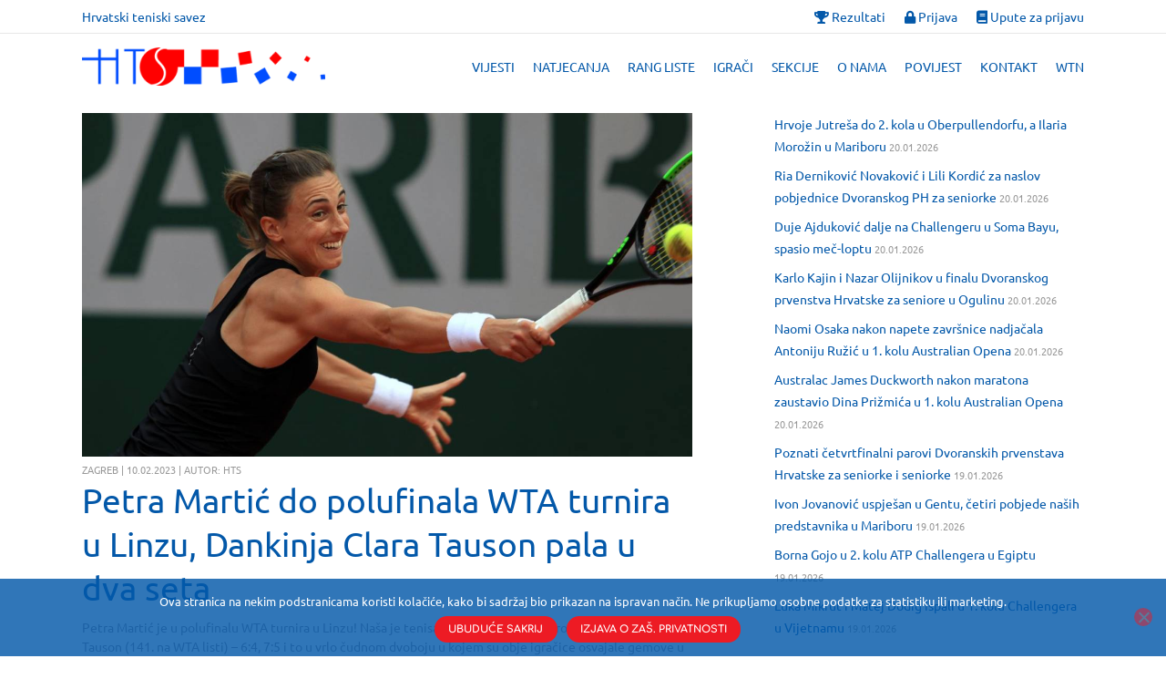

--- FILE ---
content_type: text/html; charset=UTF-8
request_url: https://hts.hr/petra-martic-do-polufinala-wta-turnira-u-linzu-dankinja-clara-tauson-pala-u-dva-seta/
body_size: 23437
content:
<!DOCTYPE html>
<html lang="hr" class="scheme_original">

<head>

		 <!-- <script src="https://code.jquery.com/jquery-3.4.1.min.js"></script> -->

			<meta charset="UTF-8" />
		<meta name="viewport" content="width=device-width, initial-scale=1, maximum-scale=1">
		<meta name="format-detection" content="telephone=no">
	
		<link rel="profile" href="//gmpg.org/xfn/11" />
		<link rel="pingback" href="https://hts.hr/xmlrpc.php" />
		<meta name='robots' content='index, follow, max-image-preview:large, max-snippet:-1, max-video-preview:-1' />

	<!-- This site is optimized with the Yoast SEO plugin v26.8 - https://yoast.com/product/yoast-seo-wordpress/ -->
	<title>Petra Martić do polufinala WTA turnira u Linzu, Dankinja Clara Tauson pala u dva seta - Hrvatski teniski savez</title>
	<link rel="canonical" href="https://hts.hr/petra-martic-do-polufinala-wta-turnira-u-linzu-dankinja-clara-tauson-pala-u-dva-seta/" />
	<meta property="og:locale" content="hr_HR" />
	<meta property="og:type" content="article" />
	<meta property="og:title" content="Petra Martić do polufinala WTA turnira u Linzu, Dankinja Clara Tauson pala u dva seta - Hrvatski teniski savez" />
	<meta property="og:description" content="Petra Martić je u polufinalu WTA turnira u Linzu! Naša je tenisačica u petak slavila protiv Dankinje Clare Tauson (141. na WTA listi) - 6:4, 7:5 i to u vrlo čudnom dvoboju u kojem su obje igračice osvajale gemove u velikim serijama." />
	<meta property="og:url" content="https://hts.hr/petra-martic-do-polufinala-wta-turnira-u-linzu-dankinja-clara-tauson-pala-u-dva-seta/" />
	<meta property="og:site_name" content="Hrvatski teniski savez" />
	<meta property="article:published_time" content="2023-02-10T21:53:57+00:00" />
	<meta property="og:image" content="https://hts.hr/wp-content/uploads/2020/08/marticpariz44.jpg" />
	<meta property="og:image:width" content="2015" />
	<meta property="og:image:height" content="761" />
	<meta property="og:image:type" content="image/jpeg" />
	<meta name="author" content="Marijo Kuss" />
	<meta name="twitter:card" content="summary_large_image" />
	<meta name="twitter:label1" content="Napisao/la" />
	<meta name="twitter:data1" content="Marijo Kuss" />
	<meta name="twitter:label2" content="Procijenjeno vrijeme čitanja" />
	<meta name="twitter:data2" content="1 minuta" />
	<script type="application/ld+json" class="yoast-schema-graph">{"@context":"https://schema.org","@graph":[{"@type":"Article","@id":"https://hts.hr/petra-martic-do-polufinala-wta-turnira-u-linzu-dankinja-clara-tauson-pala-u-dva-seta/#article","isPartOf":{"@id":"https://hts.hr/petra-martic-do-polufinala-wta-turnira-u-linzu-dankinja-clara-tauson-pala-u-dva-seta/"},"author":{"name":"Marijo Kuss","@id":"https://hts.hr/#/schema/person/953f872e7daf4c237bf1513893e5a83b"},"headline":"Petra Martić do polufinala WTA turnira u Linzu, Dankinja Clara Tauson pala u dva seta","datePublished":"2023-02-10T21:53:57+00:00","mainEntityOfPage":{"@id":"https://hts.hr/petra-martic-do-polufinala-wta-turnira-u-linzu-dankinja-clara-tauson-pala-u-dva-seta/"},"wordCount":140,"publisher":{"@id":"https://hts.hr/#organization"},"image":{"@id":"https://hts.hr/petra-martic-do-polufinala-wta-turnira-u-linzu-dankinja-clara-tauson-pala-u-dva-seta/#primaryimage"},"thumbnailUrl":"https://hts.hr/wp-content/uploads/2020/08/marticpariz44.jpg","articleSection":["HTS izdvaja"],"inLanguage":"hr"},{"@type":"WebPage","@id":"https://hts.hr/petra-martic-do-polufinala-wta-turnira-u-linzu-dankinja-clara-tauson-pala-u-dva-seta/","url":"https://hts.hr/petra-martic-do-polufinala-wta-turnira-u-linzu-dankinja-clara-tauson-pala-u-dva-seta/","name":"Petra Martić do polufinala WTA turnira u Linzu, Dankinja Clara Tauson pala u dva seta - Hrvatski teniski savez","isPartOf":{"@id":"https://hts.hr/#website"},"primaryImageOfPage":{"@id":"https://hts.hr/petra-martic-do-polufinala-wta-turnira-u-linzu-dankinja-clara-tauson-pala-u-dva-seta/#primaryimage"},"image":{"@id":"https://hts.hr/petra-martic-do-polufinala-wta-turnira-u-linzu-dankinja-clara-tauson-pala-u-dva-seta/#primaryimage"},"thumbnailUrl":"https://hts.hr/wp-content/uploads/2020/08/marticpariz44.jpg","datePublished":"2023-02-10T21:53:57+00:00","breadcrumb":{"@id":"https://hts.hr/petra-martic-do-polufinala-wta-turnira-u-linzu-dankinja-clara-tauson-pala-u-dva-seta/#breadcrumb"},"inLanguage":"hr","potentialAction":[{"@type":"ReadAction","target":["https://hts.hr/petra-martic-do-polufinala-wta-turnira-u-linzu-dankinja-clara-tauson-pala-u-dva-seta/"]}]},{"@type":"ImageObject","inLanguage":"hr","@id":"https://hts.hr/petra-martic-do-polufinala-wta-turnira-u-linzu-dankinja-clara-tauson-pala-u-dva-seta/#primaryimage","url":"https://hts.hr/wp-content/uploads/2020/08/marticpariz44.jpg","contentUrl":"https://hts.hr/wp-content/uploads/2020/08/marticpariz44.jpg","width":2015,"height":761},{"@type":"BreadcrumbList","@id":"https://hts.hr/petra-martic-do-polufinala-wta-turnira-u-linzu-dankinja-clara-tauson-pala-u-dva-seta/#breadcrumb","itemListElement":[{"@type":"ListItem","position":1,"name":"Home","item":"https://hts.hr/"},{"@type":"ListItem","position":2,"name":"Petra Martić do polufinala WTA turnira u Linzu, Dankinja Clara Tauson pala u dva seta"}]},{"@type":"WebSite","@id":"https://hts.hr/#website","url":"https://hts.hr/","name":"Hrvatski teniski savez","description":"","publisher":{"@id":"https://hts.hr/#organization"},"potentialAction":[{"@type":"SearchAction","target":{"@type":"EntryPoint","urlTemplate":"https://hts.hr/?s={search_term_string}"},"query-input":{"@type":"PropertyValueSpecification","valueRequired":true,"valueName":"search_term_string"}}],"inLanguage":"hr"},{"@type":"Organization","@id":"https://hts.hr/#organization","name":"Hrvatski teniski savez","url":"https://hts.hr/","logo":{"@type":"ImageObject","inLanguage":"hr","@id":"https://hts.hr/#/schema/logo/image/","url":"https://hts.hr/wp-content/uploads/2019/06/HTS-logo2-1.png","contentUrl":"https://hts.hr/wp-content/uploads/2019/06/HTS-logo2-1.png","width":507,"height":80,"caption":"Hrvatski teniski savez"},"image":{"@id":"https://hts.hr/#/schema/logo/image/"}},{"@type":"Person","@id":"https://hts.hr/#/schema/person/953f872e7daf4c237bf1513893e5a83b","name":"Marijo Kuss","url":"https://hts.hr/author/marijo/"}]}</script>
	<!-- / Yoast SEO plugin. -->



<link rel="alternate" type="application/rss+xml" title="Hrvatski teniski savez &raquo; Kanal" href="https://hts.hr/feed/" />
<link rel="alternate" type="application/rss+xml" title="Hrvatski teniski savez &raquo; Kanal komentara" href="https://hts.hr/comments/feed/" />
<link rel="alternate" title="oEmbed (JSON)" type="application/json+oembed" href="https://hts.hr/wp-json/oembed/1.0/embed?url=https%3A%2F%2Fhts.hr%2Fpetra-martic-do-polufinala-wta-turnira-u-linzu-dankinja-clara-tauson-pala-u-dva-seta%2F" />
<meta property="og:image" content="https://hts.hr/wp-content/uploads/2020/08/marticpariz44.jpg"/>
<style id='wp-img-auto-sizes-contain-inline-css' type='text/css'>
img:is([sizes=auto i],[sizes^="auto," i]){contain-intrinsic-size:3000px 1500px}
/*# sourceURL=wp-img-auto-sizes-contain-inline-css */
</style>
<style id='wp-emoji-styles-inline-css' type='text/css'>

	img.wp-smiley, img.emoji {
		display: inline !important;
		border: none !important;
		box-shadow: none !important;
		height: 1em !important;
		width: 1em !important;
		margin: 0 0.07em !important;
		vertical-align: -0.1em !important;
		background: none !important;
		padding: 0 !important;
	}
/*# sourceURL=wp-emoji-styles-inline-css */
</style>
<style id='wp-block-library-inline-css' type='text/css'>
:root{
  --wp-block-synced-color:#7a00df;
  --wp-block-synced-color--rgb:122, 0, 223;
  --wp-bound-block-color:var(--wp-block-synced-color);
  --wp-editor-canvas-background:#ddd;
  --wp-admin-theme-color:#007cba;
  --wp-admin-theme-color--rgb:0, 124, 186;
  --wp-admin-theme-color-darker-10:#006ba1;
  --wp-admin-theme-color-darker-10--rgb:0, 107, 160.5;
  --wp-admin-theme-color-darker-20:#005a87;
  --wp-admin-theme-color-darker-20--rgb:0, 90, 135;
  --wp-admin-border-width-focus:2px;
}
@media (min-resolution:192dpi){
  :root{
    --wp-admin-border-width-focus:1.5px;
  }
}
.wp-element-button{
  cursor:pointer;
}

:root .has-very-light-gray-background-color{
  background-color:#eee;
}
:root .has-very-dark-gray-background-color{
  background-color:#313131;
}
:root .has-very-light-gray-color{
  color:#eee;
}
:root .has-very-dark-gray-color{
  color:#313131;
}
:root .has-vivid-green-cyan-to-vivid-cyan-blue-gradient-background{
  background:linear-gradient(135deg, #00d084, #0693e3);
}
:root .has-purple-crush-gradient-background{
  background:linear-gradient(135deg, #34e2e4, #4721fb 50%, #ab1dfe);
}
:root .has-hazy-dawn-gradient-background{
  background:linear-gradient(135deg, #faaca8, #dad0ec);
}
:root .has-subdued-olive-gradient-background{
  background:linear-gradient(135deg, #fafae1, #67a671);
}
:root .has-atomic-cream-gradient-background{
  background:linear-gradient(135deg, #fdd79a, #004a59);
}
:root .has-nightshade-gradient-background{
  background:linear-gradient(135deg, #330968, #31cdcf);
}
:root .has-midnight-gradient-background{
  background:linear-gradient(135deg, #020381, #2874fc);
}
:root{
  --wp--preset--font-size--normal:16px;
  --wp--preset--font-size--huge:42px;
}

.has-regular-font-size{
  font-size:1em;
}

.has-larger-font-size{
  font-size:2.625em;
}

.has-normal-font-size{
  font-size:var(--wp--preset--font-size--normal);
}

.has-huge-font-size{
  font-size:var(--wp--preset--font-size--huge);
}

.has-text-align-center{
  text-align:center;
}

.has-text-align-left{
  text-align:left;
}

.has-text-align-right{
  text-align:right;
}

.has-fit-text{
  white-space:nowrap !important;
}

#end-resizable-editor-section{
  display:none;
}

.aligncenter{
  clear:both;
}

.items-justified-left{
  justify-content:flex-start;
}

.items-justified-center{
  justify-content:center;
}

.items-justified-right{
  justify-content:flex-end;
}

.items-justified-space-between{
  justify-content:space-between;
}

.screen-reader-text{
  border:0;
  clip-path:inset(50%);
  height:1px;
  margin:-1px;
  overflow:hidden;
  padding:0;
  position:absolute;
  width:1px;
  word-wrap:normal !important;
}

.screen-reader-text:focus{
  background-color:#ddd;
  clip-path:none;
  color:#444;
  display:block;
  font-size:1em;
  height:auto;
  left:5px;
  line-height:normal;
  padding:15px 23px 14px;
  text-decoration:none;
  top:5px;
  width:auto;
  z-index:100000;
}
html :where(.has-border-color){
  border-style:solid;
}

html :where([style*=border-top-color]){
  border-top-style:solid;
}

html :where([style*=border-right-color]){
  border-right-style:solid;
}

html :where([style*=border-bottom-color]){
  border-bottom-style:solid;
}

html :where([style*=border-left-color]){
  border-left-style:solid;
}

html :where([style*=border-width]){
  border-style:solid;
}

html :where([style*=border-top-width]){
  border-top-style:solid;
}

html :where([style*=border-right-width]){
  border-right-style:solid;
}

html :where([style*=border-bottom-width]){
  border-bottom-style:solid;
}

html :where([style*=border-left-width]){
  border-left-style:solid;
}
html :where(img[class*=wp-image-]){
  height:auto;
  max-width:100%;
}
:where(figure){
  margin:0 0 1em;
}

html :where(.is-position-sticky){
  --wp-admin--admin-bar--position-offset:var(--wp-admin--admin-bar--height, 0px);
}

@media screen and (max-width:600px){
  html :where(.is-position-sticky){
    --wp-admin--admin-bar--position-offset:0px;
  }
}

/*# sourceURL=wp-block-library-inline-css */
</style><style id='global-styles-inline-css' type='text/css'>
:root{--wp--preset--aspect-ratio--square: 1;--wp--preset--aspect-ratio--4-3: 4/3;--wp--preset--aspect-ratio--3-4: 3/4;--wp--preset--aspect-ratio--3-2: 3/2;--wp--preset--aspect-ratio--2-3: 2/3;--wp--preset--aspect-ratio--16-9: 16/9;--wp--preset--aspect-ratio--9-16: 9/16;--wp--preset--color--black: #000000;--wp--preset--color--cyan-bluish-gray: #abb8c3;--wp--preset--color--white: #ffffff;--wp--preset--color--pale-pink: #f78da7;--wp--preset--color--vivid-red: #cf2e2e;--wp--preset--color--luminous-vivid-orange: #ff6900;--wp--preset--color--luminous-vivid-amber: #fcb900;--wp--preset--color--light-green-cyan: #7bdcb5;--wp--preset--color--vivid-green-cyan: #00d084;--wp--preset--color--pale-cyan-blue: #8ed1fc;--wp--preset--color--vivid-cyan-blue: #0693e3;--wp--preset--color--vivid-purple: #9b51e0;--wp--preset--gradient--vivid-cyan-blue-to-vivid-purple: linear-gradient(135deg,rgb(6,147,227) 0%,rgb(155,81,224) 100%);--wp--preset--gradient--light-green-cyan-to-vivid-green-cyan: linear-gradient(135deg,rgb(122,220,180) 0%,rgb(0,208,130) 100%);--wp--preset--gradient--luminous-vivid-amber-to-luminous-vivid-orange: linear-gradient(135deg,rgb(252,185,0) 0%,rgb(255,105,0) 100%);--wp--preset--gradient--luminous-vivid-orange-to-vivid-red: linear-gradient(135deg,rgb(255,105,0) 0%,rgb(207,46,46) 100%);--wp--preset--gradient--very-light-gray-to-cyan-bluish-gray: linear-gradient(135deg,rgb(238,238,238) 0%,rgb(169,184,195) 100%);--wp--preset--gradient--cool-to-warm-spectrum: linear-gradient(135deg,rgb(74,234,220) 0%,rgb(151,120,209) 20%,rgb(207,42,186) 40%,rgb(238,44,130) 60%,rgb(251,105,98) 80%,rgb(254,248,76) 100%);--wp--preset--gradient--blush-light-purple: linear-gradient(135deg,rgb(255,206,236) 0%,rgb(152,150,240) 100%);--wp--preset--gradient--blush-bordeaux: linear-gradient(135deg,rgb(254,205,165) 0%,rgb(254,45,45) 50%,rgb(107,0,62) 100%);--wp--preset--gradient--luminous-dusk: linear-gradient(135deg,rgb(255,203,112) 0%,rgb(199,81,192) 50%,rgb(65,88,208) 100%);--wp--preset--gradient--pale-ocean: linear-gradient(135deg,rgb(255,245,203) 0%,rgb(182,227,212) 50%,rgb(51,167,181) 100%);--wp--preset--gradient--electric-grass: linear-gradient(135deg,rgb(202,248,128) 0%,rgb(113,206,126) 100%);--wp--preset--gradient--midnight: linear-gradient(135deg,rgb(2,3,129) 0%,rgb(40,116,252) 100%);--wp--preset--font-size--small: 13px;--wp--preset--font-size--medium: 20px;--wp--preset--font-size--large: 36px;--wp--preset--font-size--x-large: 42px;--wp--preset--spacing--20: 0.44rem;--wp--preset--spacing--30: 0.67rem;--wp--preset--spacing--40: 1rem;--wp--preset--spacing--50: 1.5rem;--wp--preset--spacing--60: 2.25rem;--wp--preset--spacing--70: 3.38rem;--wp--preset--spacing--80: 5.06rem;--wp--preset--shadow--natural: 6px 6px 9px rgba(0, 0, 0, 0.2);--wp--preset--shadow--deep: 12px 12px 50px rgba(0, 0, 0, 0.4);--wp--preset--shadow--sharp: 6px 6px 0px rgba(0, 0, 0, 0.2);--wp--preset--shadow--outlined: 6px 6px 0px -3px rgb(255, 255, 255), 6px 6px rgb(0, 0, 0);--wp--preset--shadow--crisp: 6px 6px 0px rgb(0, 0, 0);}:where(.is-layout-flex){gap: 0.5em;}:where(.is-layout-grid){gap: 0.5em;}body .is-layout-flex{display: flex;}.is-layout-flex{flex-wrap: wrap;align-items: center;}.is-layout-flex > :is(*, div){margin: 0;}body .is-layout-grid{display: grid;}.is-layout-grid > :is(*, div){margin: 0;}:where(.wp-block-columns.is-layout-flex){gap: 2em;}:where(.wp-block-columns.is-layout-grid){gap: 2em;}:where(.wp-block-post-template.is-layout-flex){gap: 1.25em;}:where(.wp-block-post-template.is-layout-grid){gap: 1.25em;}.has-black-color{color: var(--wp--preset--color--black) !important;}.has-cyan-bluish-gray-color{color: var(--wp--preset--color--cyan-bluish-gray) !important;}.has-white-color{color: var(--wp--preset--color--white) !important;}.has-pale-pink-color{color: var(--wp--preset--color--pale-pink) !important;}.has-vivid-red-color{color: var(--wp--preset--color--vivid-red) !important;}.has-luminous-vivid-orange-color{color: var(--wp--preset--color--luminous-vivid-orange) !important;}.has-luminous-vivid-amber-color{color: var(--wp--preset--color--luminous-vivid-amber) !important;}.has-light-green-cyan-color{color: var(--wp--preset--color--light-green-cyan) !important;}.has-vivid-green-cyan-color{color: var(--wp--preset--color--vivid-green-cyan) !important;}.has-pale-cyan-blue-color{color: var(--wp--preset--color--pale-cyan-blue) !important;}.has-vivid-cyan-blue-color{color: var(--wp--preset--color--vivid-cyan-blue) !important;}.has-vivid-purple-color{color: var(--wp--preset--color--vivid-purple) !important;}.has-black-background-color{background-color: var(--wp--preset--color--black) !important;}.has-cyan-bluish-gray-background-color{background-color: var(--wp--preset--color--cyan-bluish-gray) !important;}.has-white-background-color{background-color: var(--wp--preset--color--white) !important;}.has-pale-pink-background-color{background-color: var(--wp--preset--color--pale-pink) !important;}.has-vivid-red-background-color{background-color: var(--wp--preset--color--vivid-red) !important;}.has-luminous-vivid-orange-background-color{background-color: var(--wp--preset--color--luminous-vivid-orange) !important;}.has-luminous-vivid-amber-background-color{background-color: var(--wp--preset--color--luminous-vivid-amber) !important;}.has-light-green-cyan-background-color{background-color: var(--wp--preset--color--light-green-cyan) !important;}.has-vivid-green-cyan-background-color{background-color: var(--wp--preset--color--vivid-green-cyan) !important;}.has-pale-cyan-blue-background-color{background-color: var(--wp--preset--color--pale-cyan-blue) !important;}.has-vivid-cyan-blue-background-color{background-color: var(--wp--preset--color--vivid-cyan-blue) !important;}.has-vivid-purple-background-color{background-color: var(--wp--preset--color--vivid-purple) !important;}.has-black-border-color{border-color: var(--wp--preset--color--black) !important;}.has-cyan-bluish-gray-border-color{border-color: var(--wp--preset--color--cyan-bluish-gray) !important;}.has-white-border-color{border-color: var(--wp--preset--color--white) !important;}.has-pale-pink-border-color{border-color: var(--wp--preset--color--pale-pink) !important;}.has-vivid-red-border-color{border-color: var(--wp--preset--color--vivid-red) !important;}.has-luminous-vivid-orange-border-color{border-color: var(--wp--preset--color--luminous-vivid-orange) !important;}.has-luminous-vivid-amber-border-color{border-color: var(--wp--preset--color--luminous-vivid-amber) !important;}.has-light-green-cyan-border-color{border-color: var(--wp--preset--color--light-green-cyan) !important;}.has-vivid-green-cyan-border-color{border-color: var(--wp--preset--color--vivid-green-cyan) !important;}.has-pale-cyan-blue-border-color{border-color: var(--wp--preset--color--pale-cyan-blue) !important;}.has-vivid-cyan-blue-border-color{border-color: var(--wp--preset--color--vivid-cyan-blue) !important;}.has-vivid-purple-border-color{border-color: var(--wp--preset--color--vivid-purple) !important;}.has-vivid-cyan-blue-to-vivid-purple-gradient-background{background: var(--wp--preset--gradient--vivid-cyan-blue-to-vivid-purple) !important;}.has-light-green-cyan-to-vivid-green-cyan-gradient-background{background: var(--wp--preset--gradient--light-green-cyan-to-vivid-green-cyan) !important;}.has-luminous-vivid-amber-to-luminous-vivid-orange-gradient-background{background: var(--wp--preset--gradient--luminous-vivid-amber-to-luminous-vivid-orange) !important;}.has-luminous-vivid-orange-to-vivid-red-gradient-background{background: var(--wp--preset--gradient--luminous-vivid-orange-to-vivid-red) !important;}.has-very-light-gray-to-cyan-bluish-gray-gradient-background{background: var(--wp--preset--gradient--very-light-gray-to-cyan-bluish-gray) !important;}.has-cool-to-warm-spectrum-gradient-background{background: var(--wp--preset--gradient--cool-to-warm-spectrum) !important;}.has-blush-light-purple-gradient-background{background: var(--wp--preset--gradient--blush-light-purple) !important;}.has-blush-bordeaux-gradient-background{background: var(--wp--preset--gradient--blush-bordeaux) !important;}.has-luminous-dusk-gradient-background{background: var(--wp--preset--gradient--luminous-dusk) !important;}.has-pale-ocean-gradient-background{background: var(--wp--preset--gradient--pale-ocean) !important;}.has-electric-grass-gradient-background{background: var(--wp--preset--gradient--electric-grass) !important;}.has-midnight-gradient-background{background: var(--wp--preset--gradient--midnight) !important;}.has-small-font-size{font-size: var(--wp--preset--font-size--small) !important;}.has-medium-font-size{font-size: var(--wp--preset--font-size--medium) !important;}.has-large-font-size{font-size: var(--wp--preset--font-size--large) !important;}.has-x-large-font-size{font-size: var(--wp--preset--font-size--x-large) !important;}
/*# sourceURL=global-styles-inline-css */
</style>
<style id='core-block-supports-inline-css' type='text/css'>
/**
 * Core styles: block-supports
 */

/*# sourceURL=core-block-supports-inline-css */
</style>

<style id='classic-theme-styles-inline-css' type='text/css'>
/**
 * These rules are needed for backwards compatibility.
 * They should match the button element rules in the base theme.json file.
 */
.wp-block-button__link {
	color: #ffffff;
	background-color: #32373c;
	border-radius: 9999px; /* 100% causes an oval, but any explicit but really high value retains the pill shape. */

	/* This needs a low specificity so it won't override the rules from the button element if defined in theme.json. */
	box-shadow: none;
	text-decoration: none;

	/* The extra 2px are added to size solids the same as the outline versions.*/
	padding: calc(0.667em + 2px) calc(1.333em + 2px);

	font-size: 1.125em;
}

.wp-block-file__button {
	background: #32373c;
	color: #ffffff;
	text-decoration: none;
}

/*# sourceURL=/wp-includes/css/classic-themes.css */
</style>
<link rel='stylesheet' id='cookie-notice-front-css' href='https://hts.hr/wp-content/plugins/cookie-notice/css/front.css?ver=2.5.11' type='text/css' media='all' />
<link rel='stylesheet' id='essential-grid-plugin-settings-css' href='https://hts.hr/wp-content/plugins/essential-grid/public/assets/css/settings.css?ver=2.3.5' type='text/css' media='all' />
<link rel='stylesheet' id='tp-fontello-css' href='https://hts.hr/wp-content/plugins/essential-grid/public/assets/font/fontello/css/fontello.css?ver=2.3.5' type='text/css' media='all' />
<link rel='stylesheet' id='tennistoday-font-google-fonts-style-css' href='//hts.hr/wp-content/uploads/omgf/tennistoday-font-google-fonts-style/tennistoday-font-google-fonts-style.css?ver=1666448763' type='text/css' media='all' />
<link rel='stylesheet' id='fontello-style-css' href='https://hts.hr/wp-content/themes/tennistoday/css/fontello/css/fontello.css' type='text/css' media='all' />
<link rel='stylesheet' id='tennistoday-main-style-css' href='https://hts.hr/wp-content/themes/tennistoday-child/style.css' type='text/css' media='all' />
<link rel='stylesheet' id='tennistoday-animation-style-css' href='https://hts.hr/wp-content/themes/tennistoday/fw/css/core.animation.css' type='text/css' media='all' />
<link rel='stylesheet' id='tennistoday-shortcodes-style-css' href='https://hts.hr/wp-content/plugins/trx_utils/shortcodes/theme.shortcodes.css' type='text/css' media='all' />
<link rel='stylesheet' id='tennistoday-theme-style-css' href='https://hts.hr/wp-content/themes/tennistoday-child/css/theme.css' type='text/css' media='all' />
<style id='tennistoday-theme-style-inline-css' type='text/css'>
  .sidebar_outer_logo .logo_main,.top_panel_wrap .logo_main,.top_panel_wrap .logo_fixed{height:42px} .contacts_wrap .logo img{height:30px}
/*# sourceURL=tennistoday-theme-style-inline-css */
</style>
<link rel='stylesheet' id='tennistoday-responsive-style-css' href='https://hts.hr/wp-content/themes/tennistoday/css/responsive.css' type='text/css' media='all' />
<link rel='stylesheet' id='mediaelement-css' href='https://hts.hr/wp-includes/js/mediaelement/mediaelementplayer-legacy.min.css?ver=4.2.17' type='text/css' media='all' />
<link rel='stylesheet' id='wp-mediaelement-css' href='https://hts.hr/wp-includes/js/mediaelement/wp-mediaelement.css?ver=b70a11487af72a607a7229e6a07ae2c6' type='text/css' media='all' />
<link rel='stylesheet' id='newsletter-css' href='https://hts.hr/wp-content/plugins/newsletter/style.css?ver=9.1.1' type='text/css' media='all' />
<link rel='stylesheet' id='tp-icon-local-css' href='https://hts.hr/wp-content/themes/tennistoday-child/fonts/tp-icons.css?ver=1.0.0' type='text/css' media='all' />
<script type="text/javascript" src="https://hts.hr/wp-includes/js/jquery/jquery.js?ver=3.7.1" id="jquery-core-js"></script>
<script type="text/javascript" src="https://hts.hr/wp-includes/js/jquery/jquery-migrate.js?ver=3.4.1" id="jquery-migrate-js"></script>
<script type="text/javascript" src="https://hts.hr/wp-content/plugins/revslider/public/assets/js/rbtools.min.js?ver=6.6.3" async id="tp-tools-js"></script>
<script type="text/javascript" src="https://hts.hr/wp-content/plugins/revslider/public/assets/js/rs6.min.js?ver=6.6.3" async id="revmin-js"></script>
<script type="text/javascript" src="https://hts.hr/wp-content/themes/tennistoday/fw/js/photostack/modernizr.min.js" id="core-modernizr-script-js"></script>
<link rel="https://api.w.org/" href="https://hts.hr/wp-json/" /><link rel="alternate" title="JSON" type="application/json" href="https://hts.hr/wp-json/wp/v2/posts/169392" /><link rel="EditURI" type="application/rsd+xml" title="RSD" href="https://hts.hr/xmlrpc.php?rsd" />

<link rel='shortlink' href='https://hts.hr/?p=169392' />

		<!-- GA Google Analytics @ https://m0n.co/ga -->
		<script async src="https://www.googletagmanager.com/gtag/js?id=G-C07K22WVHK"></script>
		<script>
			window.dataLayer = window.dataLayer || [];
			function gtag(){dataLayer.push(arguments);}
			gtag('js', new Date());
			gtag('config', 'G-C07K22WVHK');
		</script>

	<meta name="generator" content="Powered by WPBakery Page Builder - drag and drop page builder for WordPress."/>
<meta name="generator" content="Powered by Slider Revolution 6.6.3 - responsive, Mobile-Friendly Slider Plugin for WordPress with comfortable drag and drop interface." />
<link rel="icon" href="https://hts.hr/wp-content/uploads/2020/07/favicon.ico" sizes="32x32" />
<link rel="icon" href="https://hts.hr/wp-content/uploads/2020/07/favicon.ico" sizes="192x192" />
<link rel="apple-touch-icon" href="https://hts.hr/wp-content/uploads/2020/07/favicon.ico" />
<meta name="msapplication-TileImage" content="https://hts.hr/wp-content/uploads/2020/07/favicon.ico" />
<script>function setREVStartSize(e){
			//window.requestAnimationFrame(function() {
				window.RSIW = window.RSIW===undefined ? window.innerWidth : window.RSIW;
				window.RSIH = window.RSIH===undefined ? window.innerHeight : window.RSIH;
				try {
					var pw = document.getElementById(e.c).parentNode.offsetWidth,
						newh;
					pw = pw===0 || isNaN(pw) || (e.l=="fullwidth" || e.layout=="fullwidth") ? window.RSIW : pw;
					e.tabw = e.tabw===undefined ? 0 : parseInt(e.tabw);
					e.thumbw = e.thumbw===undefined ? 0 : parseInt(e.thumbw);
					e.tabh = e.tabh===undefined ? 0 : parseInt(e.tabh);
					e.thumbh = e.thumbh===undefined ? 0 : parseInt(e.thumbh);
					e.tabhide = e.tabhide===undefined ? 0 : parseInt(e.tabhide);
					e.thumbhide = e.thumbhide===undefined ? 0 : parseInt(e.thumbhide);
					e.mh = e.mh===undefined || e.mh=="" || e.mh==="auto" ? 0 : parseInt(e.mh,0);
					if(e.layout==="fullscreen" || e.l==="fullscreen")
						newh = Math.max(e.mh,window.RSIH);
					else{
						e.gw = Array.isArray(e.gw) ? e.gw : [e.gw];
						for (var i in e.rl) if (e.gw[i]===undefined || e.gw[i]===0) e.gw[i] = e.gw[i-1];
						e.gh = e.el===undefined || e.el==="" || (Array.isArray(e.el) && e.el.length==0)? e.gh : e.el;
						e.gh = Array.isArray(e.gh) ? e.gh : [e.gh];
						for (var i in e.rl) if (e.gh[i]===undefined || e.gh[i]===0) e.gh[i] = e.gh[i-1];
											
						var nl = new Array(e.rl.length),
							ix = 0,
							sl;
						e.tabw = e.tabhide>=pw ? 0 : e.tabw;
						e.thumbw = e.thumbhide>=pw ? 0 : e.thumbw;
						e.tabh = e.tabhide>=pw ? 0 : e.tabh;
						e.thumbh = e.thumbhide>=pw ? 0 : e.thumbh;
						for (var i in e.rl) nl[i] = e.rl[i]<window.RSIW ? 0 : e.rl[i];
						sl = nl[0];
						for (var i in nl) if (sl>nl[i] && nl[i]>0) { sl = nl[i]; ix=i;}
						var m = pw>(e.gw[ix]+e.tabw+e.thumbw) ? 1 : (pw-(e.tabw+e.thumbw)) / (e.gw[ix]);
						newh =  (e.gh[ix] * m) + (e.tabh + e.thumbh);
					}
					var el = document.getElementById(e.c);
					if (el!==null && el) el.style.height = newh+"px";
					el = document.getElementById(e.c+"_wrapper");
					if (el!==null && el) {
						el.style.height = newh+"px";
						el.style.display = "block";
					}
				} catch(e){
					console.log("Failure at Presize of Slider:" + e)
				}
			//});
		  };</script>
		<style type="text/css" id="wp-custom-css">
			
/* Donacije */
.page-id-166732 .post_featured img {
	display: block; 
    max-width: 634px;
    margin: 0 auto;
		margin-bottom: 24px;
}
.page-id-166732 .content > article > section {
	display: block;
}		</style>
		<noscript><style> .wpb_animate_when_almost_visible { opacity: 1; }</style></noscript>	 <meta content="width=device-width, initial-scale=1, maximum-scale=1, user-scalable=no" name="viewport">

    <script src="https://maps.googleapis.com/maps/api/js?libraries=places&key=AIzaSyASi7-rWD3nHtuvhL5UtSGXORcprvmFnW0"></script>
    
    
	 <link rel="stylesheet" href="https://stackpath.bootstrapcdn.com/bootstrap/4.4.1/css/bootstrap-grid.min.css">
     <link rel="stylesheet" href="https://use.fontawesome.com/releases/v5.9.0/css/all.css">
	 <link rel="stylesheet" type="text/css" href="https://hts.hr/wp-content/themes/tennistoday-child/assets/css/datatables.css"/>
	 <link rel="stylesheet" type="text/css" href="https://hts.hr/wp-content/themes/tennistoday-child/assets/css/fullcalendar.css"/>

	 <script src="https://stackpath.bootstrapcdn.com/bootstrap/4.4.1/js/bootstrap.min.js"></script>
	 <script src="https://cdnjs.cloudflare.com/ajax/libs/moment.js/2.11.2/moment.min.js"></script>
	 <script src="https://cdn.datatables.net/v/dt/dt-1.10.18/datatables.min.js"></script>
     <script src="https://cdn.datatables.net/plug-ins/1.11.4/sorting/datetime-moment.js"></script>
<link rel='stylesheet' id='magnific-style-css' href='https://hts.hr/wp-content/themes/tennistoday/fw/js/magnific/magnific-popup.css' type='text/css' media='all' />
<link rel='stylesheet' id='rs-plugin-settings-css' href='https://hts.hr/wp-content/plugins/revslider/public/assets/css/rs6.css?ver=6.6.3' type='text/css' media='all' />
<style id='rs-plugin-settings-inline-css' type='text/css'>
#rs-demo-id {}
/*# sourceURL=rs-plugin-settings-inline-css */
</style>
</head>

<body class="wp-singular post-template-default single single-post postid-169392 single-format-standard wp-theme-tennistoday wp-child-theme-tennistoday-child cookies-not-set tennistoday_body body_style_wide body_filled article_style_stretch layout_single-standard template_single-standard scheme_original top_panel_show top_panel_above sidebar_show sidebar_right sidebar_outer_hide wpb-js-composer js-comp-ver-6.10.0 vc_responsive">

	<a id="toc_home" class="sc_anchor" title="Home" data-description="&lt;i&gt;Return to Home&lt;/i&gt; - &lt;br&gt;navigate to home page of the site" data-icon="icon-home" data-url="https://hts.hr/" data-separator="yes"></a><a id="toc_top" class="sc_anchor" title="To Top" data-description="&lt;i&gt;Back to top&lt;/i&gt; - &lt;br&gt;scroll to top of the page" data-icon="icon-double-up" data-url="" data-separator="yes"></a>
	
	
	



	<div class="body_wrap">
		
		<div class="page_wrap">
					

		<div class="top_panel_fixed_wrap"></div>

		<header class="top_panel_wrap top_panel_style_4 scheme_original">
			<div class="top_panel_wrap_inner top_panel_inner_style_4 top_panel_position_above">
			
							<div class="top_panel_top">
					<div class="content_wrap clearfix">
						

    <div class="top_panel_top_contact_area">
		Hrvatski teniski savez    </div>
	



<div class="top_panel_top_user_area">

        <ul id="menu_user" class="menu_user_nav">
		
    </ul>
    <ul id="menu_user" class="menu_user_nav">
        <li></li>
        <li><a href="https://hts.tournamentsoftware.com/tournaments" target="_blank"><i class="fas fa-trophy"></i> Rezultati</a></li>
        <li><a href="https://hts.tournamentsoftware.com/" target="_blank"><i class="fa fa-lock"></i> Prijava</a></li>
        <li><a href="https://hts.hr/wp-content/uploads/2021/03/Upute-za-prijavu-1-1.pdf" target="_blank"><i class="fa fa-book"></i> Upute za prijavu</a></li>
        <!--<li><a href="https://hts.hr/prijava">CRO PIN ulaz</a></li>
        <li><a href="https://hts.hr/pin/player/nova_registracija.php" target="_blank">Registracija</a></li>-->
    </ul>

</div>
					</div>
				</div>
			
			<div class="top_panel_middle" >
				<div class="content_wrap">
					<div class="contact_logo">
								<div class="logo">
			<a href="https://hts.hr/"><img src="https://hts.hr/wp-content/uploads/2020/07/HTS-logo2-1.png" class="logo_main" alt="HTS-logo2-1" width="654" height="103"><img src="https://hts.hr/wp-content/uploads/2020/07/HTS-logo2-1.png" class="logo_fixed" alt="HTS-logo2-1" width="654" height="103"></a>
		</div>
							</div>
					<div class="menu_main_wrap">
						<nav class="menu_main_nav_area menu_hover_fade">
							<ul id="menu_main" class="menu_main_nav"><li id="menu-item-157005" class="menu-item menu-item-type-custom menu-item-object-custom menu-item-157005"><a href="https://hts.tournamentsoftware.com/tournaments"><span>Rezultati</span></a></li>
<li id="menu-item-151672" class="menu-item menu-item-type-custom menu-item-object-custom menu-item-151672"><a href="https://hts.tournamentsoftware.com/"><span>Prijava</span></a></li>
<li id="menu-item-151771" class="menu-item menu-item-type-custom menu-item-object-custom menu-item-151771"><a href="#"><span> </span></a></li>
<li id="menu-item-151679" class="menu-item menu-item-type-post_type menu-item-object-page menu-item-151679"><a href="https://hts.hr/vijesti/"><span>Vijesti</span></a></li>
<li id="menu-item-151972" class="menu-item menu-item-type-custom menu-item-object-custom menu-item-has-children menu-item-151972"><a href="#"><span>Natjecanja</span></a>
<ul class="sub-menu">
	<li id="menu-item-151680" class="menu-item menu-item-type-post_type menu-item-object-page menu-item-151680"><a href="https://hts.hr/pojedinacna/"><span>Kalendar</span></a></li>
	<li id="menu-item-151973" class="menu-item menu-item-type-post_type menu-item-object-page menu-item-151973"><a href="https://hts.hr/kategorija-10/"><span>10 godina</span></a></li>
	<li id="menu-item-151981" class="menu-item menu-item-type-post_type menu-item-object-page menu-item-151981"><a href="https://hts.hr/lige/"><span>Lige</span></a></li>
	<li id="menu-item-151984" class="menu-item menu-item-type-post_type menu-item-object-page menu-item-151984"><a href="https://hts.hr/ekipna-natjecanja/"><span>Ekipna</span></a></li>
	<li id="menu-item-169898" class="menu-item menu-item-type-post_type menu-item-object-page menu-item-169898"><a href="https://hts.hr/tennis-europe/"><span>TENNIS EUROPE</span></a></li>
	<li id="menu-item-169897" class="menu-item menu-item-type-post_type menu-item-object-page menu-item-169897"><a href="https://hts.hr/itf-turniri/"><span>ITF Junior</span></a></li>
	<li id="menu-item-176460" class="menu-item menu-item-type-post_type menu-item-object-page menu-item-176460"><a href="https://hts.hr/itf-masters/"><span>ITF MASTERS</span></a></li>
	<li id="menu-item-155037" class="menu-item menu-item-type-post_type menu-item-object-page menu-item-155037"><a href="https://hts.hr/profesionalna/"><span>Profesionalna</span></a></li>
	<li id="menu-item-180209" class="menu-item menu-item-type-post_type menu-item-object-page menu-item-180209"><a href="https://hts.hr/kinder-joy-natjecanja/"><span>Kinder Joy</span></a></li>
	<li id="menu-item-184059" class="menu-item menu-item-type-post_type menu-item-object-page menu-item-184059"><a href="https://hts.hr/zupanijska-natjecanja/"><span>Županijska natjecanja</span></a></li>
</ul>
</li>
<li id="menu-item-160198" class="menu-item menu-item-type-post_type menu-item-object-page menu-item-160198"><a href="https://hts.hr/rang-liste/"><span>Rang liste</span></a></li>
<li id="menu-item-162853" class="menu-item menu-item-type-custom menu-item-object-custom menu-item-has-children menu-item-162853"><a href="#"><span>Igrači</span></a>
<ul class="sub-menu">
	<li id="menu-item-169461" class="menu-item menu-item-type-post_type menu-item-object-page menu-item-169461"><a href="https://hts.hr/juniorske-selekcije/"><span>Juniorske selekcije</span></a></li>
	<li id="menu-item-162864" class="menu-item menu-item-type-post_type menu-item-object-page menu-item-162864"><a href="https://hts.hr/drzavni-prvaci/"><span>Državni prvaci</span></a></li>
	<li id="menu-item-162865" class="menu-item menu-item-type-post_type menu-item-object-page menu-item-162865"><a href="https://hts.hr/vodeci-juniori/"><span>Vodeći juniori</span></a></li>
	<li id="menu-item-182376" class="menu-item menu-item-type-post_type menu-item-object-page menu-item-182376"><a href="https://hts.hr/vodeci-profesionalci/"><span>Vodeći profesionalci</span></a></li>
</ul>
</li>
<li id="menu-item-154416" class="menu-item menu-item-type-custom menu-item-object-custom menu-item-has-children menu-item-154416"><a href="#"><span>Sekcije</span></a>
<ul class="sub-menu">
	<li id="menu-item-175788" class="menu-item menu-item-type-post_type menu-item-object-page menu-item-175788"><a href="https://hts.hr/zbor-teniskih-trenera-hrvatske/"><span>Zbor teniskih trenera Hrvatske</span></a></li>
	<li id="menu-item-154414" class="menu-item menu-item-type-post_type menu-item-object-page menu-item-154414"><a href="https://hts.hr/zbor-teniskih-sudaca-hrvatske/"><span>Zbor teniskih sudaca Hrvatske</span></a></li>
</ul>
</li>
<li id="menu-item-183884" class="menu-item menu-item-type-post_type menu-item-object-page menu-item-183884"><a href="https://hts.hr/o-nama/"><span>O nama</span></a></li>
<li id="menu-item-169854" class="menu-item menu-item-type-custom menu-item-object-custom menu-item-has-children menu-item-169854"><a href="#povijest-main-menu"><span>Povijest</span></a>
<ul class="sub-menu">
	<li id="menu-item-160732" class="menu-item menu-item-type-post_type menu-item-object-page menu-item-160732"><a href="https://hts.hr/povijest/"><span>Arhiva HTS-a</span></a></li>
	<li id="menu-item-166855" class="menu-item menu-item-type-post_type menu-item-object-page menu-item-166855"><a href="https://hts.hr/donacije/"><span>110 GODINA HTS-a</span></a></li>
</ul>
</li>
<li id="menu-item-151749" class="menu-item menu-item-type-post_type menu-item-object-page menu-item-151749"><a href="https://hts.hr/kontakt/"><span>Kontakt</span></a></li>
<li id="menu-item-169784" class="menu-item menu-item-type-post_type menu-item-object-page menu-item-169784"><a href="https://hts.hr/wtn/"><span>WTN</span></a></li>
</ul>						</nav>
																	</div>
				</div>
			</div>

			</div>
		</header>

			<div class="header_mobile">
		<div class="content_wrap">
			<div class="menu_button icon-menu"></div>
					<div class="logo">
			<a href="https://hts.hr/"><img src="https://hts.hr/wp-content/uploads/2020/07/HTS-logo2-1.png" class="logo_main" alt="HTS-logo2-1" width="654" height="103"></a>
		</div>
				</div>
		<div class="side_wrap">
			<div class="close">Close</div>
			<div class="panel_top">

                				<nav class="menu_main_nav_area">
					<ul id="menu_mobile" class="menu_main_nav"><li class="menu-item menu-item-type-custom menu-item-object-custom menu-item-157005"><a href="https://hts.tournamentsoftware.com/tournaments"><span>Rezultati</span></a></li>
<li class="menu-item menu-item-type-custom menu-item-object-custom menu-item-151672"><a href="https://hts.tournamentsoftware.com/"><span>Prijava</span></a></li>
<li class="menu-item menu-item-type-custom menu-item-object-custom menu-item-151771"><a href="#"><span> </span></a></li>
<li class="menu-item menu-item-type-post_type menu-item-object-page menu-item-151679"><a href="https://hts.hr/vijesti/"><span>Vijesti</span></a></li>
<li class="menu-item menu-item-type-custom menu-item-object-custom menu-item-has-children menu-item-151972"><a href="#"><span>Natjecanja</span></a>
<ul class="sub-menu">
	<li class="menu-item menu-item-type-post_type menu-item-object-page menu-item-151680"><a href="https://hts.hr/pojedinacna/"><span>Kalendar</span></a></li>
	<li class="menu-item menu-item-type-post_type menu-item-object-page menu-item-151973"><a href="https://hts.hr/kategorija-10/"><span>10 godina</span></a></li>
	<li class="menu-item menu-item-type-post_type menu-item-object-page menu-item-151981"><a href="https://hts.hr/lige/"><span>Lige</span></a></li>
	<li class="menu-item menu-item-type-post_type menu-item-object-page menu-item-151984"><a href="https://hts.hr/ekipna-natjecanja/"><span>Ekipna</span></a></li>
	<li class="menu-item menu-item-type-post_type menu-item-object-page menu-item-169898"><a href="https://hts.hr/tennis-europe/"><span>TENNIS EUROPE</span></a></li>
	<li class="menu-item menu-item-type-post_type menu-item-object-page menu-item-169897"><a href="https://hts.hr/itf-turniri/"><span>ITF Junior</span></a></li>
	<li class="menu-item menu-item-type-post_type menu-item-object-page menu-item-176460"><a href="https://hts.hr/itf-masters/"><span>ITF MASTERS</span></a></li>
	<li class="menu-item menu-item-type-post_type menu-item-object-page menu-item-155037"><a href="https://hts.hr/profesionalna/"><span>Profesionalna</span></a></li>
	<li class="menu-item menu-item-type-post_type menu-item-object-page menu-item-180209"><a href="https://hts.hr/kinder-joy-natjecanja/"><span>Kinder Joy</span></a></li>
	<li class="menu-item menu-item-type-post_type menu-item-object-page menu-item-184059"><a href="https://hts.hr/zupanijska-natjecanja/"><span>Županijska natjecanja</span></a></li>
</ul>
</li>
<li class="menu-item menu-item-type-post_type menu-item-object-page menu-item-160198"><a href="https://hts.hr/rang-liste/"><span>Rang liste</span></a></li>
<li class="menu-item menu-item-type-custom menu-item-object-custom menu-item-has-children menu-item-162853"><a href="#"><span>Igrači</span></a>
<ul class="sub-menu">
	<li class="menu-item menu-item-type-post_type menu-item-object-page menu-item-169461"><a href="https://hts.hr/juniorske-selekcije/"><span>Juniorske selekcije</span></a></li>
	<li class="menu-item menu-item-type-post_type menu-item-object-page menu-item-162864"><a href="https://hts.hr/drzavni-prvaci/"><span>Državni prvaci</span></a></li>
	<li class="menu-item menu-item-type-post_type menu-item-object-page menu-item-162865"><a href="https://hts.hr/vodeci-juniori/"><span>Vodeći juniori</span></a></li>
	<li class="menu-item menu-item-type-post_type menu-item-object-page menu-item-182376"><a href="https://hts.hr/vodeci-profesionalci/"><span>Vodeći profesionalci</span></a></li>
</ul>
</li>
<li class="menu-item menu-item-type-custom menu-item-object-custom menu-item-has-children menu-item-154416"><a href="#"><span>Sekcije</span></a>
<ul class="sub-menu">
	<li class="menu-item menu-item-type-post_type menu-item-object-page menu-item-175788"><a href="https://hts.hr/zbor-teniskih-trenera-hrvatske/"><span>Zbor teniskih trenera Hrvatske</span></a></li>
	<li class="menu-item menu-item-type-post_type menu-item-object-page menu-item-154414"><a href="https://hts.hr/zbor-teniskih-sudaca-hrvatske/"><span>Zbor teniskih sudaca Hrvatske</span></a></li>
</ul>
</li>
<li class="menu-item menu-item-type-post_type menu-item-object-page menu-item-183884"><a href="https://hts.hr/o-nama/"><span>O nama</span></a></li>
<li class="menu-item menu-item-type-custom menu-item-object-custom menu-item-has-children menu-item-169854"><a href="#povijest-main-menu"><span>Povijest</span></a>
<ul class="sub-menu">
	<li class="menu-item menu-item-type-post_type menu-item-object-page menu-item-160732"><a href="https://hts.hr/povijest/"><span>Arhiva HTS-a</span></a></li>
	<li class="menu-item menu-item-type-post_type menu-item-object-page menu-item-166855"><a href="https://hts.hr/donacije/"><span>110 GODINA HTS-a</span></a></li>
</ul>
</li>
<li class="menu-item menu-item-type-post_type menu-item-object-page menu-item-151749"><a href="https://hts.hr/kontakt/"><span>Kontakt</span></a></li>
<li class="menu-item menu-item-type-post_type menu-item-object-page menu-item-169784"><a href="https://hts.hr/wtn/"><span>WTN</span></a></li>
</ul>				</nav>

				<!--
						<div class="login"><a href="" class="popup_link"></a></div>
						<div class="login"></div><div class="login"></div>-->			</div>
			
			
			<div class="panel_bottom">
							</div>
		</div>
		<div class="mask"></div>
	</div>
			<div class="page_content_wrap page_paddings_yes">

				
<div class="content_wrap">
<div class="content">
<article class="itemscope post_item post_item_single post_featured_default post_format_standard post-169392 post type-post status-publish format-standard has-post-thumbnail hentry category-hts-izdvaja" itemscope itemtype="http://schema.org/Article">		<section class="post_featured">
							<div class="post_thumb" data-image="https://hts.hr/wp-content/uploads/2020/08/marticpariz44.jpg" data-title="Petra Martić do polufinala WTA turnira u Linzu, Dankinja Clara Tauson pala u dva seta">
					<a class="hover_icon hover_icon_view" href="https://hts.hr/wp-content/uploads/2020/08/marticpariz44.jpg" title="Petra Martić do polufinala WTA turnira u Linzu, Dankinja Clara Tauson pala u dva seta"><img class="wp-post-image" width="1170" height="659" alt="Petra Martić do polufinala WTA turnira u Linzu, Dankinja Clara Tauson pala u dva seta" src="https://hts.hr/wp-content/uploads/2020/08/marticpariz44-1170x659.jpg" itemprop="image"></a>
				</div>
						</section>
		
<section class="post_content" itemprop="articleBody"><div class="post_info">
				<span class="post_info_item post_info_posted">Zagreb | 10.02.2023 | Autor: HTS</span>
					<!--<span class="post_info_item post_info_tags">in <a class="category_link" href="https://hts.hr/kategorija/hts-izdvaja/">HTS izdvaja</a></span>-->
				<span class="post_info_item post_info_counters">
            </span>
		</div>        <h1 itemprop="headline" class="post_title entry-title"><span class="post_icon icon-book-open"></span>Petra Martić do polufinala WTA turnira u Linzu, Dankinja Clara Tauson pala u dva seta</h1>
        <p>Petra Martić je u polufinalu WTA turnira u Linzu! Naša je tenisačica u petak slavila protiv Dankinje Clare Tauson (141. na WTA listi) &#8211; 6:4, 7:5 i to u vrlo čudnom dvoboju u kojem su obje igračice osvajale gemove u velikim serijama. Naime, u prvom je setu nakon vodstva Dankinje od 3:2 Petra osvojila osam od sljedećih devet gemova (do 4:0 u drugoj dionici) i činilo se da je susret riješen. Ipak, nakon toga Tauson ulazi u veliki niz i stiže do vodstva od 5:4. I kad se nazirao preokret i odlazak meča u treću dionicu, Petra s tri uzastopna gema zaključuje dvoboj. Subotnja suparnica bit će joj pobjednica nad Donnom Vekić, Grkinja Maria Sakkari (7. na WTA listi).</p>
<p>Foto: Mario Ćužić</p>

				</section> <!-- </section> class="post_content" itemprop="articleBody"> -->	<section class="related_wrap related_wrap_empty"></section>
	
			</article> <!-- </article> class="itemscope post_item post_item_single post_featured_default post_format_standard post-169392 post type-post status-publish format-standard has-post-thumbnail hentry category-hts-izdvaja" itemscope itemtype="http://schema.org/Article"> -->
		</div> <!-- </div> class="content"> -->	<div class="sidebar widget_area scheme_original" role="complementary">
		<div class="sidebar_inner widget_area_inner">
			
		<aside id="recent-posts-2" class="widget_number_1 widget widget_recent_entries">
		<h5 class="widget_title">Nove objave</h5>
		<ul>
											<li>
					<a href="https://hts.hr/hrvoje-jutresa-do-2-kola-u-oberpullendorfu-a-ilaria-morozin-u-mariboru/">Hrvoje Jutreša do 2. kola u Oberpullendorfu, a Ilaria Morožin u Mariboru</a>
											<span class="post-date">20.01.2026</span>
									</li>
											<li>
					<a href="https://hts.hr/ria-dernikovic-novakovic-i-lili-kordic-za-naslov-pobjednice-dvoranskog-ph-za-seniorke/">Ria Derniković Novaković i Lili Kordić za naslov pobjednice Dvoranskog PH za seniorke</a>
											<span class="post-date">20.01.2026</span>
									</li>
											<li>
					<a href="https://hts.hr/duje-ajdukovic-dalje-na-challengeru-u-soma-bayu-spasio-mec-loptu/">Duje Ajduković dalje na Challengeru u Soma Bayu, spasio meč-loptu</a>
											<span class="post-date">20.01.2026</span>
									</li>
											<li>
					<a href="https://hts.hr/karlo-kajin-i-nazar-olijnikov-u-finalu-dvoranskog-prvenstva-hrvatske-za-seniore-u-ogulinu/">Karlo Kajin i Nazar Olijnikov u finalu Dvoranskog prvenstva Hrvatske za seniore u Ogulinu</a>
											<span class="post-date">20.01.2026</span>
									</li>
											<li>
					<a href="https://hts.hr/naomi-osaka-nakon-napete-zavrsnice-nadjacala-antoniju-ruzic-u-1-kolu-australian-opena/">Naomi Osaka nakon napete završnice nadjačala Antoniju Ružić u 1. kolu Australian Opena</a>
											<span class="post-date">20.01.2026</span>
									</li>
											<li>
					<a href="https://hts.hr/australac-james-duckworth-nakon-maratona-zaustavio-dina-prizmica-u-1-kolu-australian-opena/">Australac James Duckworth nakon maratona zaustavio Dina Prižmića u 1. kolu Australian Opena</a>
											<span class="post-date">20.01.2026</span>
									</li>
											<li>
					<a href="https://hts.hr/poznati-cetvrtfinalni-parovi-dvoranskih-prvenstva-hrvatske-za-seniorke-i-seniorke/">Poznati četvrtfinalni parovi Dvoranskih prvenstava Hrvatske za seniorke i seniorke</a>
											<span class="post-date">19.01.2026</span>
									</li>
											<li>
					<a href="https://hts.hr/ivon-jovanovic-uspjesan-u-gentu-cetiri-pobjede-nasih-predstavnika-u-mariboru/">Ivon Jovanović uspješan u Gentu, četiri pobjede naših predstavnika u Mariboru</a>
											<span class="post-date">19.01.2026</span>
									</li>
											<li>
					<a href="https://hts.hr/borna-gojo-u-2-kolu-atp-challengera-u-egiptu/">Borna Gojo u 2. kolu ATP Challengera u Egiptu</a>
											<span class="post-date">19.01.2026</span>
									</li>
											<li>
					<a href="https://hts.hr/luka-mikrut-i-matej-dodig-ispali-u-1-kolu-challengera-u-vijetnamu/">Luka Mikrut i Matej Dodig ispali u 1. kolu Challengera u Vijetnamu</a>
											<span class="post-date">19.01.2026</span>
									</li>
					</ul>

		</aside>		</div>
	</div> <!-- /.sidebar -->
	
	</div> <!-- </div> class="content_wrap"> -->			</div>		<!-- </.page_content_wrap> -->
			                    <div class="page_content_wrap">
                        <div id="organisations" class="content_wrap">
                            <h2 class="headline-with-border" style="margin-bottom: 1.5rem">Organizacije</h2>
                             <div class="row">
                                 <div class='col-6 col-md-2 col-lg-2'><a href='https://itftennis.com' target='_blank'>
									<img src='https://hts.hr/wp-content/uploads/2020/12/itf.png' alt='ITF'></a></div><div class='col-6 col-md-2 col-lg-2'><a href='https://tenniseurope.org' target='_blank'>
									<img src='https://hts.hr/wp-content/uploads/2020/03/tennis-europe.png' alt='Tennis Europe'></a></div><div class='col-6 col-md-2 col-lg-2'><a href='https://daviscup.com' target='_blank'>
									<img src='https://hts.hr/wp-content/uploads/2023/03/Davis-cup-logo-sponsor-2023.png' alt='Davis Cup'></a></div><div class='col-6 col-md-2 col-lg-2'><a href='https://billiejeankingcup.com' target='_blank'>
									<img src='https://hts.hr/wp-content/uploads/2020/12/billie-small.png' alt='Fed Cup'></a></div><div class='col-6 col-md-2 col-lg-2'><a href='https://www.wtatennis.com/' target='_blank'>
									<img src='https://hts.hr/wp-content/uploads/2021/03/wtatour2.png' alt='WTA Tennis'></a></div><div class='col-6 col-md-2 col-lg-2'><a href='https://www.atptour.com/' target='_blank'>
									<img src='https://hts.hr/wp-content/uploads/2021/03/atp.png' alt='ATP Tour'></a></div><div class='col-6 col-md-2 col-lg-2'><a href='https://hts.hr/hrvatski-savez-tenisaca-u-kolicima/' target='_blank'>
									<img src='https://hts.hr/wp-content/uploads/2024/08/hstk_logo.png' alt='HTSK'></a></div><div class='col-6 col-md-2 col-lg-2'><a href='https://www.imgacademy.com/' target='_blank'>
									<img src='https://hts.hr/wp-content/uploads/2024/09/img-academy.png' alt='IMG Academy'></a></div>                             </div>
                        </div>
                    </div>
                    <div class="page_content_wrap">
                        <div id="sponsors" class="content_wrap">
                            <h2 class="headline-with-border" style="margin-bottom: 1.5rem">Sponzori</h2>
                             <div class="row">
                                 <div class='col-6 col-md-2 col-lg-2'>
											<a href='https://croatia.hr/' target='_blank'>
												<img src='https://hts.hr/wp-content/uploads/2020/03/htz.png' alt='Hrvatska turistička zajednica'>
												<span class='gen-sponsor gold'>ZLATNI PARTNER</span>
											</a>
										</div><div class='col-6 col-md-2 col-lg-2'>
											<a href='https://vecernji.hr/' target='_blank'>
												<img src='https://hts.hr/wp-content/uploads/2025/11/vecernji-list.png' alt='Večernji list'>
												
											</a>
										</div><div class='col-6 col-md-2 col-lg-2'>
											<a href='http://hep.hr' target='_blank'>
												<img src='https://hts.hr/wp-content/uploads/2020/03/hts.png' alt='HEP'>
												<span class='gen-sponsor'>GENERALNI SPONZOR</span>
											</a>
										</div><div class='col-6 col-md-2 col-lg-2'>
											<a href='https://janaf.hr/' target='_blank'>
												<img src='https://hts.hr/wp-content/uploads/2020/03/janaf.png' alt='Janaf'>
												
											</a>
										</div><div class='col-6 col-md-2 col-lg-2'>
											<a href='https://janaf.hr/' target='_blank'>
												<img src='https://hts.hr/wp-content/uploads/2025/12/hpb2.png' alt='HPB'>
												
											</a>
										</div><div class='col-6 col-md-2 col-lg-2'>
											<a href='https://www.rentacarlastminute.hr/hr/index.aspx' target='_blank'>
												<img src='https://hts.hr/wp-content/uploads/2025/01/Last-minute-rent-a-car-sponzor.png' alt='Last Minute Rent a car'>
												
											</a>
										</div>                             </div>
                             <div class="row">
                                 <div class='col-6 col-md-2 col-lg-2'>
											<a href='https://jako.hr/' target='_blank'>
												<img src='https://hts.hr/wp-content/uploads/2024/01/jako-sponzor.png' alt='Jako'>
												
											</a>
										</div><div class='col-6 col-md-2 col-lg-2'>
											<a href='https://kdk.hr/ ' target='_blank'>
												<img src='https://hts.hr/wp-content/uploads/2024/01/kdk-sponzor.png' alt='Karl Dietz'>
												
											</a>
										</div><div class='col-6 col-md-2 col-lg-2'>
											<a href='https://sdus.gov.hr/' target='_blank'>
												<img src='https://hts.hr/wp-content/uploads/2020/08/ministarstvo-turizma-i-sporta.png' alt='Republic of Croatia Central State Office for Sport'>
												
											</a>
										</div><div class='col-6 col-md-2 col-lg-2'>
											<a href='https://dunlopsports.com/products/tennis/balls/' target='_blank'>
												<img src='https://hts.hr/wp-content/uploads/2023/04/dunlop-sponsor-footer.png' alt='Dunlop'>
												
											</a>
										</div><div class='col-6 col-md-2 col-lg-2'>
											<a href='https://www.cetina.hr/' target='_blank'>
												<img src='https://hts.hr/wp-content/uploads/2022/03/cetina.png' alt='Cetina'>
												
											</a>
										</div><div class='col-6 col-md-2 col-lg-2'>
											<a href='https://www.uniline.hr/' target='_blank'>
												<img src='https://hts.hr/wp-content/uploads/2020/03/uniline.png' alt='Uniline'>
												
											</a>
										</div>                             </div>
                             <div class="row">
                                 <div class='col-6 col-md-2 col-lg-2'>
											<a href='https://www.svkatarina.hr/' target='_blank'>
												<img src='https://hts.hr/wp-content/uploads/2020/07/sveta-katarina.png' alt='Sv. Katarina - Specijalna bolnica'>
												
											</a>
										</div><div class='col-6 col-md-2 col-lg-2'>
											<a href='https://bodybalance.hr/' target='_blank'>
												<img src='https://hts.hr/wp-content/uploads/2020/03/medical-balance.png' alt='Medical Balance'>
												
											</a>
										</div><div class='col-6 col-md-2 col-lg-2'>
											<a href='https://www.croatiaairlines.com/' target='_blank'>
												<img src='https://hts.hr/wp-content/uploads/2024/07/logo_Croatia-Airlines_2024.png' alt='Croatia Airlines'>
												
											</a>
										</div><div class='col-6 col-md-2 col-lg-2'>
											<a href='http://www.tennistrophy.com' target='_blank'>
												<img src='https://hts.hr/wp-content/uploads/2024/09/KJOM.Logo_24.png' alt='Kinder Tennis Trophy'>
												
											</a>
										</div><div class='col-6 col-md-2 col-lg-2'>
											<a href='http://www.coca-colahellenic.hr/' target='_blank'>
												<img src='https://hts.hr/wp-content/uploads/2024/09/CCHBC-Hrvatska-logo.png' alt='Coca Cola'>
												
											</a>
										</div>                             </div>
                        </div>
                    </div>
							<footer class="footer_wrap widget_area scheme_original">
					<div class="footer_wrap_inner widget_area_inner">
						<div class="content_wrap">
							<div class="columns_wrap"><aside id="custom_html-4" class="widget_text widget_number_1 column-1_3 widget widget_custom_html"><div class="textwidget custom-html-widget"><img width="321" height="112" src="https://hts.hr/wp-content/uploads/2020/07/hts-footer-logo-cutted.png" class="image wp-image-151660  attachment-321x112 size-321x112" alt="" style="max-width: 100%; height: auto;" srcset="https://hts.hr/wp-content/uploads/2020/07/hts-footer-logo-cutted.png 321w, https://hts.hr/wp-content/uploads/2020/07/hts-footer-logo-cutted-300x105.png 300w" sizes="(max-width: 321px) 100vw, 321px" />
<br><br>
<a href="https://hts.hr/igrajtenis"><img width="230" src="https://hts.hr/wp-content/uploads/2021/03/stay.png" class="image wp-image-155508  attachment-full size-full" alt="" style="max-width: 100%; height: auto;"></a></div></aside><aside id="nav_menu-2" class="widget_number_2 column-1_3 widget widget_nav_menu"><h5 class="widget_title">Više informacija</h5><div class="menu-footer-menu-container"><ul id="menu-footer-menu" class="menu"><li id="menu-item-151698" class="menu-item menu-item-type-post_type menu-item-object-page menu-item-151698"><a href="https://hts.hr/statut-pravilnici-obrasci-financijska-izvjesca/">Statut, pravilnici, obrasci i financijska izvješća</a></li>
<li id="menu-item-151711" class="menu-item menu-item-type-post_type menu-item-object-page menu-item-151711"><a href="https://hts.hr/izjava-o-zastiti-privatnosti/">Izjava o zaštiti privatnosti</a></li>
</ul></div></aside><aside id="custom_html-2" class="widget_text widget_number_3 column-1_3 widget widget_custom_html"><h5 class="widget_title">Kontakt &#038; kako do nas</h5><div class="textwidget custom-html-widget"><p style="margin-bottom:0.5em;line-height:1.75em;">
<a href="https://hts.hr/kontakt">
	<span class="fa fa-map-marker"></span>	
	Gundulićeva ul. 3, 10000 Zagreb</a>
</p>

<p style="margin-bottom:0.5em;line-height:1.75em;">
<span class="fa fa-envelope"></span>
<a href="/cdn-cgi/l/email-protection#20485453604854530e4852"><span class="__cf_email__" data-cfemail="bfd7cbccffd7cbcc91d7cd">[email&#160;protected]</span></a>
</p>

<!-- Target -->
<textarea style="position: absolute; left: -9999px; height: 1px;" id="oib">Hrvatski teniski savez
Gundulićeva ulica 3
HR10000 Zagreb, Hrvatska
OIB: 34902140168
IBAN: HR9223600001101236028

Brojčana oznaka javnopravnog tijela 251-795

Croatian Tennis Association
Gunduliceva 3
HR10000 Zagreb, Croatia
VAT number: HR34902140168
IBAN: HR9223600001101236028
</textarea>

<!-- Trigger -->
<button style="margin-bottom:0.5em;line-height:1.75em;" class="btn btn-like-p" data-clipboard-action="cut" data-clipboard-target="#oib">OIB: 34902140168</button>

<script data-cfasync="false" src="/cdn-cgi/scripts/5c5dd728/cloudflare-static/email-decode.min.js"></script><script>
jQuery(document).ready(function () {
	var clipboard = new ClipboardJS('.btn');
	
	clipboard.on('success', function(e) {
		alert("OIB kopiran!");

		e.clearSelection();
	});
	
	clipboard.on('error', function(e) {
		console.error('Action:', e.action);
		console.error('Trigger:', e.trigger);
	});
	
});
</script>

<p style="margin-bottom:0.5em;line-height:1.75em;">
IBAN: HR 92236 0000 110 123 6028<br>
	<span style="font-size: 0.9em">
	Brojčana oznaka javnopravnog tijela 251-795
</span>
</p>


<br>
<h5 class="widget_title">HTS na društvenim mrežama</h5>
<div class="footer-social-icons">
<a href="https://www.facebook.com/HrvatskiTeniskiSavez/" _target="blank">
				<i class="fab fa-facebook fa-2x"></i>
			</a>
			<a href="https://twitter.com/hts_sluzbeni" _target="blank">
				<i class="fab fa-twitter fa-2x"></i>
			</a>
			<a href="https://www.instagram.com/hts_sluzbeni/" _target="blank">
				<i class="fab fa-instagram fa-2x"></i>
	</a></div>

</div></aside><aside id="newsletterwidget-2" class="widget_number_4 column-1_3 widget widget_newsletterwidget"><h5 class="widget_title">Prijava na newsletter</h5><div class="tnp tnp-subscription tnp-widget">
<form method="post" action="https://hts.hr/wp-admin/admin-ajax.php?action=tnp&amp;na=s">
<input type="hidden" name="nr" value="widget">
<input type="hidden" name="nlang" value="">
<div class="tnp-field tnp-field-email"><label for="tnp-1">Email</label>
<input class="tnp-email" type="email" name="ne" id="tnp-1" value="" placeholder="" required></div>
<div class="tnp-field tnp-privacy-field"><label><input type="checkbox" name="ny" required class="tnp-privacy"> Ako nastavite, prihvaćate pravila o privatnosti</label></div><div class="tnp-field tnp-field-button" style="text-align: left"><input class="tnp-submit" type="submit" value="Prijava" style="">
</div>
</form>
</div>
</aside></div>	<!-- /.columns_wrap -->
						</div>	<!-- /.content_wrap -->
					</div>	<!-- /.footer_wrap_inner -->
				</footer>	<!-- /.footer_wrap -->
								<div class="copyright_wrap copyright_style_text  scheme_original">
					<div class="copyright_wrap_inner">
						<div class="content_wrap">
														<div class="copyright_text"><p style="text-align: center">
<a href="https://intuitive.hr/" target="_blank"><img class="alignnone size-full wp-image-151642" src="https://hts.hr/wp-content/uploads/2025/04/plain-logo.png" /></a></p></div>
						</div>
					</div>
				</div>
				
		</div>	<!-- /.page_wrap -->

	</div>		<!-- /.body_wrap -->

			<a href="#" class="scroll_to_top icon-up" title="Scroll to top"></a><div class="custom_html_section"></div>
		<script>
			window.RS_MODULES = window.RS_MODULES || {};
			window.RS_MODULES.modules = window.RS_MODULES.modules || {};
			window.RS_MODULES.waiting = window.RS_MODULES.waiting || [];
			window.RS_MODULES.defered = false;
			window.RS_MODULES.moduleWaiting = window.RS_MODULES.moduleWaiting || {};
			window.RS_MODULES.type = 'compiled';
		</script>
		<script type="speculationrules">
{"prefetch":[{"source":"document","where":{"and":[{"href_matches":"/*"},{"not":{"href_matches":["/wp-*.php","/wp-admin/*","/wp-content/uploads/*","/wp-content/*","/wp-content/plugins/*","/wp-content/themes/tennistoday-child/*","/wp-content/themes/tennistoday/*","/*\\?(.+)"]}},{"not":{"selector_matches":"a[rel~=\"nofollow\"]"}},{"not":{"selector_matches":".no-prefetch, .no-prefetch a"}}]},"eagerness":"conservative"}]}
</script>
		<script>
			var ajaxRevslider;
			function rsCustomAjaxContentLoadingFunction() {
				// CUSTOM AJAX CONTENT LOADING FUNCTION
				ajaxRevslider = function(obj) {
				
					// obj.type : Post Type
					// obj.id : ID of Content to Load
					// obj.aspectratio : The Aspect Ratio of the Container / Media
					// obj.selector : The Container Selector where the Content of Ajax will be injected. It is done via the Essential Grid on Return of Content
					
					var content	= '';
					var data	= {
						action:			'revslider_ajax_call_front',
						client_action:	'get_slider_html',
						token:			'3558fa4cd3',
						type:			obj.type,
						id:				obj.id,
						aspectratio:	obj.aspectratio
					};
					
					// SYNC AJAX REQUEST
					jQuery.ajax({
						type:		'post',
						url:		'https://hts.hr/wp-admin/admin-ajax.php',
						dataType:	'json',
						data:		data,
						async:		false,
						success:	function(ret, textStatus, XMLHttpRequest) {
							if(ret.success == true)
								content = ret.data;								
						},
						error:		function(e) {
							console.log(e);
						}
					});
					
					 // FIRST RETURN THE CONTENT WHEN IT IS LOADED !!
					 return content;						 
				};
				
				// CUSTOM AJAX FUNCTION TO REMOVE THE SLIDER
				var ajaxRemoveRevslider = function(obj) {
					return jQuery(obj.selector + ' .rev_slider').revkill();
				};


				// EXTEND THE AJAX CONTENT LOADING TYPES WITH TYPE AND FUNCTION				
				if (jQuery.fn.tpessential !== undefined) 					
					if(typeof(jQuery.fn.tpessential.defaults) !== 'undefined') 
						jQuery.fn.tpessential.defaults.ajaxTypes.push({type: 'revslider', func: ajaxRevslider, killfunc: ajaxRemoveRevslider, openAnimationSpeed: 0.3});   
						// type:  Name of the Post to load via Ajax into the Essential Grid Ajax Container
						// func: the Function Name which is Called once the Item with the Post Type has been clicked
						// killfunc: function to kill in case the Ajax Window going to be removed (before Remove function !
						// openAnimationSpeed: how quick the Ajax Content window should be animated (default is 0.3)					
			}
			
			var rsCustomAjaxContent_Once = false
			if (document.readyState === "loading") 
				document.addEventListener('readystatechange',function(){
					if ((document.readyState === "interactive" || document.readyState === "complete") && !rsCustomAjaxContent_Once) {
						rsCustomAjaxContent_Once = true;
						rsCustomAjaxContentLoadingFunction();
					}
				});
			else {
				rsCustomAjaxContent_Once = true;
				rsCustomAjaxContentLoadingFunction();
			}					
		</script>
		<script type="text/javascript" id="cookie-notice-front-js-before">
/* <![CDATA[ */
var cnArgs = {"ajaxUrl":"https:\/\/hts.hr\/wp-admin\/admin-ajax.php","nonce":"6b31776afa","hideEffect":"slide","position":"bottom","onScroll":false,"onScrollOffset":100,"onClick":false,"cookieName":"cookie_notice_accepted","cookieTime":2147483647,"cookieTimeRejected":2592000,"globalCookie":false,"redirection":false,"cache":false,"revokeCookies":false,"revokeCookiesOpt":"automatic"};

//# sourceURL=cookie-notice-front-js-before
/* ]]> */
</script>
<script type="text/javascript" src="https://hts.hr/wp-content/plugins/cookie-notice/js/front.js?ver=2.5.11" id="cookie-notice-front-js"></script>
<script type="text/javascript" id="trx_utils-js-extra">
/* <![CDATA[ */
var TRX_UTILS_STORAGE = {"ajax_url":"https://hts.hr/wp-admin/admin-ajax.php","ajax_nonce":"0bdbd2826e","site_url":"https://hts.hr","user_logged_in":"0","email_mask":"^([a-zA-Z0-9_\\-]+\\.)*[a-zA-Z0-9_\\-]+@[a-z0-9_\\-]+(\\.[a-z0-9_\\-]+)*\\.[a-z]{2,6}$","msg_ajax_error":"Invalid server answer!","msg_error_global":"Invalid field's value!","msg_name_empty":"The name can't be empty","msg_email_empty":"Too short (or empty) email address","msg_email_not_valid":"E-mail address is invalid","msg_text_empty":"The message text can't be empty","msg_send_complete":"Send message complete!","msg_send_error":"Transmit failed!","login_via_ajax":"1","msg_login_empty":"The Login field can't be empty","msg_login_long":"The Login field is too long","msg_password_empty":"The password can't be empty and shorter then 4 characters","msg_password_long":"The password is too long","msg_login_success":"Login success! The page will be reloaded in 3 sec.","msg_login_error":"Login failed!","msg_not_agree":"Please, read and check 'Terms and Conditions'","msg_email_long":"E-mail address is too long","msg_password_not_equal":"The passwords in both fields are not equal","msg_registration_success":"Registration success! Please log in!","msg_registration_error":"Registration failed!"};
//# sourceURL=trx_utils-js-extra
/* ]]> */
</script>
<script type="text/javascript" src="https://hts.hr/wp-content/plugins/trx_utils/js/trx_utils.js" id="trx_utils-js"></script>
<script type="text/javascript" src="https://hts.hr/wp-content/themes/tennistoday/fw/js/superfish.js" id="superfish-js"></script>
<script type="text/javascript" src="https://hts.hr/wp-content/themes/tennistoday/fw/js/core.utils.js" id="tennistoday-core-utils-script-js"></script>
<script type="text/javascript" id="tennistoday-core-init-script-js-extra">
/* <![CDATA[ */
var TENNISTODAY_STORAGE = {"system_message":{"message":"","status":"","header":""},"theme_font":"Ubuntu","theme_color":"#3c2f3d","theme_bg_color":"#ffffff","strings":{"ajax_error":"Invalid server answer","bookmark_add":"Add the bookmark","bookmark_added":"Current page has been successfully added to the bookmarks. You can see it in the right panel on the tab &#039;Bookmarks&#039;","bookmark_del":"Delete this bookmark","bookmark_title":"Enter bookmark title","bookmark_exists":"Current page already exists in the bookmarks list","search_error":"Error occurs in AJAX search! Please, type your query and press search icon for the traditional search way.","email_confirm":"On the e-mail address &quot;%s&quot; we sent a confirmation email. Please, open it and click on the link.","reviews_vote":"Thanks for your vote! New average rating is:","reviews_error":"Error saving your vote! Please, try again later.","error_like":"Error saving your like! Please, try again later.","error_global":"Global error text","name_empty":"The name can&#039;t be empty","name_long":"Too long name","email_empty":"Too short (or empty) email address","email_long":"Too long email address","email_not_valid":"Invalid email address","subject_empty":"The subject can&#039;t be empty","subject_long":"Too long subject","text_empty":"The message text can&#039;t be empty","text_long":"Too long message text","send_complete":"Send message complete!","send_error":"Transmit failed!","geocode_error":"Geocode was not successful for the following reason:","googlemap_not_avail":"Google map API not available!","editor_save_success":"Post content saved!","editor_save_error":"Error saving post data!","editor_delete_post":"You really want to delete the current post?","editor_delete_post_header":"Delete post","editor_delete_success":"Post deleted!","editor_delete_error":"Error deleting post!","editor_caption_cancel":"Cancel","editor_caption_close":"Close"},"ajax_url":"https://hts.hr/wp-admin/admin-ajax.php","ajax_nonce":"0bdbd2826e","site_url":"https://hts.hr","site_protocol":"https","vc_edit_mode":"","accent1_color":"#2eac6d","accent1_hover":"#008844","slider_height":"100","user_logged_in":"","toc_menu":"float","toc_menu_home":"1","toc_menu_top":"1","menu_fixed":"","menu_mobile":"1024","menu_hover":"fade","button_hover":"fade","input_hover":"default","demo_time":"0","media_elements_enabled":"1","ajax_search_enabled":"1","ajax_search_min_length":"3","ajax_search_delay":"200","css_animation":"1","menu_animation_in":"fadeIn","menu_animation_out":"fadeOut","popup_engine":"magnific","email_mask":"^([a-zA-Z0-9_\\-]+\\.)*[a-zA-Z0-9_\\-]+@[a-z0-9_\\-]+(\\.[a-z0-9_\\-]+)*\\.[a-z]{2,6}$","contacts_maxlength":"1000","comments_maxlength":"1000","remember_visitors_settings":"","admin_mode":"","isotope_resize_delta":"0.3","error_message_box":null,"viewmore_busy":"","video_resize_inited":"","top_panel_height":"0"};
//# sourceURL=tennistoday-core-init-script-js-extra
/* ]]> */
</script>
<script type="text/javascript" src="https://hts.hr/wp-content/themes/tennistoday/fw/js/core.init.js" id="tennistoday-core-init-script-js"></script>
<script type="text/javascript" src="https://hts.hr/wp-content/themes/tennistoday/js/theme.init.js" id="tennistoday-theme-init-script-js"></script>
<script type="text/javascript" id="mediaelement-core-js-before">
/* <![CDATA[ */
var mejsL10n = {"language":"hr","strings":{"mejs.download-file":"Preuzmi zapis","mejs.install-flash":"Koristite preglednik koji nema uklju\u010dena ili instaliran Flash player. Uklju\u010dite Flash player dodatak ili preuzmite najnoviju ina\u010dicu sa https://get.adobe.com/flashplayer/","mejs.fullscreen":"Cijeli zaslon","mejs.play":"Pokreni","mejs.pause":"Pauziraj","mejs.time-slider":"Kliza\u010d vremena","mejs.time-help-text":"Upotrijebite tipke sa strelicama Lijevo/Desno za pomak od jedne sekunde. Upotrijebite tipke sa strelicama Gore/Dolje za pomak od deset sekundi.","mejs.live-broadcast":"Prijenos u\u017eivo","mejs.volume-help-text":"Upotrijebite tipke sa strelicama Gore/Dolje kako biste poja\u010dali ili smanjili zvuk.","mejs.unmute":"Uklju\u010di zvuk","mejs.mute":"Isklju\u010di zvuk","mejs.volume-slider":"Kliza\u010d glasno\u0107e","mejs.video-player":"Reproduktor videozapisa","mejs.audio-player":"Reproduktor audiozapisa","mejs.captions-subtitles":"Natpisi/Podnapisi","mejs.captions-chapters":"Poglavlja","mejs.none":"Nijedno","mejs.afrikaans":"Afri\u010dki","mejs.albanian":"Albanski","mejs.arabic":"Arapski","mejs.belarusian":"Bjeloruski","mejs.bulgarian":"Bugarski","mejs.catalan":"Katalonski","mejs.chinese":"Kineski","mejs.chinese-simplified":"Kineski (Pojednostavljen)","mejs.chinese-traditional":"Kineski (Tradicionalni)","mejs.croatian":"Hrvatski","mejs.czech":"\u010ce\u0161ki","mejs.danish":"Danski","mejs.dutch":"Nizozemski","mejs.english":"Engleski","mejs.estonian":"Estonski","mejs.filipino":"Filipinski","mejs.finnish":"Zavr\u0161i","mejs.french":"Francuski","mejs.galician":"Galje\u0161ki","mejs.german":"Njema\u010dki","mejs.greek":"Gr\u010dki","mejs.haitian-creole":"Hai\u0107anski kreolski","mejs.hebrew":"Hebrejski","mejs.hindi":"Hindski","mejs.hungarian":"Ma\u0111arski","mejs.icelandic":"Islandski","mejs.indonesian":"Indonezijski","mejs.irish":"Irski","mejs.italian":"Talijanski","mejs.japanese":"Japanski","mejs.korean":"Korejski","mejs.latvian":"Latvijski","mejs.lithuanian":"Litavski","mejs.macedonian":"Makedonski","mejs.malay":"Malajski","mejs.maltese":"Malte\u0161ki","mejs.norwegian":"Norve\u0161ki","mejs.persian":"Perzijski","mejs.polish":"Poljski","mejs.portuguese":"Portugalski","mejs.romanian":"Rumunjski","mejs.russian":"Ruski","mejs.serbian":"Srpski","mejs.slovak":"Slova\u010dki","mejs.slovenian":"Slovenski","mejs.spanish":"\u0160panjolski","mejs.swahili":"Svahili","mejs.swedish":"\u0160vedski","mejs.tagalog":"Tagalo\u0161ki","mejs.thai":"Tajski","mejs.turkish":"Turski","mejs.ukrainian":"Ukrajinski","mejs.vietnamese":"Vijetnamski","mejs.welsh":"Vel\u0161ki","mejs.yiddish":"Jidi\u0161"}};
//# sourceURL=mediaelement-core-js-before
/* ]]> */
</script>
<script type="text/javascript" src="https://hts.hr/wp-includes/js/mediaelement/mediaelement-and-player.js?ver=4.2.17" id="mediaelement-core-js"></script>
<script type="text/javascript" src="https://hts.hr/wp-includes/js/mediaelement/mediaelement-migrate.js?ver=b70a11487af72a607a7229e6a07ae2c6" id="mediaelement-migrate-js"></script>
<script type="text/javascript" id="mediaelement-js-extra">
/* <![CDATA[ */
var _wpmejsSettings = {"pluginPath":"/wp-includes/js/mediaelement/","classPrefix":"mejs-","stretching":"responsive","audioShortcodeLibrary":"mediaelement","videoShortcodeLibrary":"mediaelement"};
//# sourceURL=mediaelement-js-extra
/* ]]> */
</script>
<script type="text/javascript" src="https://hts.hr/wp-includes/js/mediaelement/wp-mediaelement.js?ver=b70a11487af72a607a7229e6a07ae2c6" id="wp-mediaelement-js"></script>
<script type="text/javascript" src="https://hts.hr/wp-content/themes/tennistoday/fw/js/social/social-share.js" id="tennistoday-social-share-script-js"></script>
<script type="text/javascript" id="newsletter-js-extra">
/* <![CDATA[ */
var newsletter_data = {"action_url":"https://hts.hr/wp-admin/admin-ajax.php"};
//# sourceURL=newsletter-js-extra
/* ]]> */
</script>
<script type="text/javascript" src="https://hts.hr/wp-content/plugins/newsletter/main.js?ver=9.1.1" id="newsletter-js"></script>
<script type="text/javascript" src="https://hts.hr/wp-includes/js/clipboard.js?ver=2.0.11" id="clipboard-js"></script>
<script type="text/javascript" src="https://hts.hr/wp-content/plugins/trx_utils/shortcodes/theme.shortcodes.js" id="tennistoday-shortcodes-script-js"></script>
<script type="text/javascript" src="https://hts.hr/wp-content/themes/tennistoday/fw/js/magnific/jquery.magnific-popup.min.js?ver=b70a11487af72a607a7229e6a07ae2c6" id="magnific-script-js"></script>
<script type="text/javascript" src="https://hts.hr/wp-content/themes/tennistoday-child/assets/js/icheck.min.js?ver=1.0.2" id="icheck-js"></script>
<script type="text/javascript" src="https://hts.hr/wp-content/themes/tennistoday-child/assets/js/fullcalendar.js?ver=1.0.2" id="fullcalendar-js"></script>
<script type="text/javascript" src="https://hts.hr/wp-content/themes/tennistoday-child/assets/js/main.js?ver=1.0.2" id="main-js"></script>
<script id="wp-emoji-settings" type="application/json">
{"baseUrl":"https://s.w.org/images/core/emoji/17.0.2/72x72/","ext":".png","svgUrl":"https://s.w.org/images/core/emoji/17.0.2/svg/","svgExt":".svg","source":{"wpemoji":"https://hts.hr/wp-includes/js/wp-emoji.js?ver=b70a11487af72a607a7229e6a07ae2c6","twemoji":"https://hts.hr/wp-includes/js/twemoji.js?ver=b70a11487af72a607a7229e6a07ae2c6"}}
</script>
<script type="module">
/* <![CDATA[ */
/**
 * @output wp-includes/js/wp-emoji-loader.js
 */

/* eslint-env es6 */

// Note: This is loaded as a script module, so there is no need for an IIFE to prevent pollution of the global scope.

/**
 * Emoji Settings as exported in PHP via _print_emoji_detection_script().
 * @typedef WPEmojiSettings
 * @type {object}
 * @property {?object} source
 * @property {?string} source.concatemoji
 * @property {?string} source.twemoji
 * @property {?string} source.wpemoji
 */

const settings = /** @type {WPEmojiSettings} */ (
	JSON.parse( document.getElementById( 'wp-emoji-settings' ).textContent )
);

// For compatibility with other scripts that read from this global, in particular wp-includes/js/wp-emoji.js (source file: js/_enqueues/wp/emoji.js).
window._wpemojiSettings = settings;

/**
 * Support tests.
 * @typedef SupportTests
 * @type {object}
 * @property {?boolean} flag
 * @property {?boolean} emoji
 */

const sessionStorageKey = 'wpEmojiSettingsSupports';
const tests = [ 'flag', 'emoji' ];

/**
 * Checks whether the browser supports offloading to a Worker.
 *
 * @since 6.3.0
 *
 * @private
 *
 * @returns {boolean}
 */
function supportsWorkerOffloading() {
	return (
		typeof Worker !== 'undefined' &&
		typeof OffscreenCanvas !== 'undefined' &&
		typeof URL !== 'undefined' &&
		URL.createObjectURL &&
		typeof Blob !== 'undefined'
	);
}

/**
 * @typedef SessionSupportTests
 * @type {object}
 * @property {number} timestamp
 * @property {SupportTests} supportTests
 */

/**
 * Get support tests from session.
 *
 * @since 6.3.0
 *
 * @private
 *
 * @returns {?SupportTests} Support tests, or null if not set or older than 1 week.
 */
function getSessionSupportTests() {
	try {
		/** @type {SessionSupportTests} */
		const item = JSON.parse(
			sessionStorage.getItem( sessionStorageKey )
		);
		if (
			typeof item === 'object' &&
			typeof item.timestamp === 'number' &&
			new Date().valueOf() < item.timestamp + 604800 && // Note: Number is a week in seconds.
			typeof item.supportTests === 'object'
		) {
			return item.supportTests;
		}
	} catch ( e ) {}
	return null;
}

/**
 * Persist the supports in session storage.
 *
 * @since 6.3.0
 *
 * @private
 *
 * @param {SupportTests} supportTests Support tests.
 */
function setSessionSupportTests( supportTests ) {
	try {
		/** @type {SessionSupportTests} */
		const item = {
			supportTests: supportTests,
			timestamp: new Date().valueOf()
		};

		sessionStorage.setItem(
			sessionStorageKey,
			JSON.stringify( item )
		);
	} catch ( e ) {}
}

/**
 * Checks if two sets of Emoji characters render the same visually.
 *
 * This is used to determine if the browser is rendering an emoji with multiple data points
 * correctly. set1 is the emoji in the correct form, using a zero-width joiner. set2 is the emoji
 * in the incorrect form, using a zero-width space. If the two sets render the same, then the browser
 * does not support the emoji correctly.
 *
 * This function may be serialized to run in a Worker. Therefore, it cannot refer to variables from the containing
 * scope. Everything must be passed by parameters.
 *
 * @since 4.9.0
 *
 * @private
 *
 * @param {CanvasRenderingContext2D} context 2D Context.
 * @param {string} set1 Set of Emoji to test.
 * @param {string} set2 Set of Emoji to test.
 *
 * @return {boolean} True if the two sets render the same.
 */
function emojiSetsRenderIdentically( context, set1, set2 ) {
	// Cleanup from previous test.
	context.clearRect( 0, 0, context.canvas.width, context.canvas.height );
	context.fillText( set1, 0, 0 );
	const rendered1 = new Uint32Array(
		context.getImageData(
			0,
			0,
			context.canvas.width,
			context.canvas.height
		).data
	);

	// Cleanup from previous test.
	context.clearRect( 0, 0, context.canvas.width, context.canvas.height );
	context.fillText( set2, 0, 0 );
	const rendered2 = new Uint32Array(
		context.getImageData(
			0,
			0,
			context.canvas.width,
			context.canvas.height
		).data
	);

	return rendered1.every( ( rendered2Data, index ) => {
		return rendered2Data === rendered2[ index ];
	} );
}

/**
 * Checks if the center point of a single emoji is empty.
 *
 * This is used to determine if the browser is rendering an emoji with a single data point
 * correctly. The center point of an incorrectly rendered emoji will be empty. A correctly
 * rendered emoji will have a non-zero value at the center point.
 *
 * This function may be serialized to run in a Worker. Therefore, it cannot refer to variables from the containing
 * scope. Everything must be passed by parameters.
 *
 * @since 6.8.2
 *
 * @private
 *
 * @param {CanvasRenderingContext2D} context 2D Context.
 * @param {string} emoji Emoji to test.
 *
 * @return {boolean} True if the center point is empty.
 */
function emojiRendersEmptyCenterPoint( context, emoji ) {
	// Cleanup from previous test.
	context.clearRect( 0, 0, context.canvas.width, context.canvas.height );
	context.fillText( emoji, 0, 0 );

	// Test if the center point (16, 16) is empty (0,0,0,0).
	const centerPoint = context.getImageData(16, 16, 1, 1);
	for ( let i = 0; i < centerPoint.data.length; i++ ) {
		if ( centerPoint.data[ i ] !== 0 ) {
			// Stop checking the moment it's known not to be empty.
			return false;
		}
	}

	return true;
}

/**
 * Determines if the browser properly renders Emoji that Twemoji can supplement.
 *
 * This function may be serialized to run in a Worker. Therefore, it cannot refer to variables from the containing
 * scope. Everything must be passed by parameters.
 *
 * @since 4.2.0
 *
 * @private
 *
 * @param {CanvasRenderingContext2D} context 2D Context.
 * @param {string} type Whether to test for support of "flag" or "emoji".
 * @param {Function} emojiSetsRenderIdentically Reference to emojiSetsRenderIdentically function, needed due to minification.
 * @param {Function} emojiRendersEmptyCenterPoint Reference to emojiRendersEmptyCenterPoint function, needed due to minification.
 *
 * @return {boolean} True if the browser can render emoji, false if it cannot.
 */
function browserSupportsEmoji( context, type, emojiSetsRenderIdentically, emojiRendersEmptyCenterPoint ) {
	let isIdentical;

	switch ( type ) {
		case 'flag':
			/*
			 * Test for Transgender flag compatibility. Added in Unicode 13.
			 *
			 * To test for support, we try to render it, and compare the rendering to how it would look if
			 * the browser doesn't render it correctly (white flag emoji + transgender symbol).
			 */
			isIdentical = emojiSetsRenderIdentically(
				context,
				'\uD83C\uDFF3\uFE0F\u200D\u26A7\uFE0F', // as a zero-width joiner sequence
				'\uD83C\uDFF3\uFE0F\u200B\u26A7\uFE0F' // separated by a zero-width space
			);

			if ( isIdentical ) {
				return false;
			}

			/*
			 * Test for Sark flag compatibility. This is the least supported of the letter locale flags,
			 * so gives us an easy test for full support.
			 *
			 * To test for support, we try to render it, and compare the rendering to how it would look if
			 * the browser doesn't render it correctly ([C] + [Q]).
			 */
			isIdentical = emojiSetsRenderIdentically(
				context,
				'\uD83C\uDDE8\uD83C\uDDF6', // as the sequence of two code points
				'\uD83C\uDDE8\u200B\uD83C\uDDF6' // as the two code points separated by a zero-width space
			);

			if ( isIdentical ) {
				return false;
			}

			/*
			 * Test for English flag compatibility. England is a country in the United Kingdom, it
			 * does not have a two letter locale code but rather a five letter sub-division code.
			 *
			 * To test for support, we try to render it, and compare the rendering to how it would look if
			 * the browser doesn't render it correctly (black flag emoji + [G] + [B] + [E] + [N] + [G]).
			 */
			isIdentical = emojiSetsRenderIdentically(
				context,
				// as the flag sequence
				'\uD83C\uDFF4\uDB40\uDC67\uDB40\uDC62\uDB40\uDC65\uDB40\uDC6E\uDB40\uDC67\uDB40\uDC7F',
				// with each code point separated by a zero-width space
				'\uD83C\uDFF4\u200B\uDB40\uDC67\u200B\uDB40\uDC62\u200B\uDB40\uDC65\u200B\uDB40\uDC6E\u200B\uDB40\uDC67\u200B\uDB40\uDC7F'
			);

			return ! isIdentical;
		case 'emoji':
			/*
			 * Is there a large, hairy, humanoid mythical creature living in the browser?
			 *
			 * To test for Emoji 17.0 support, try to render a new emoji: Hairy Creature.
			 *
			 * The hairy creature emoji is a single code point emoji. Testing for browser
			 * support required testing the center point of the emoji to see if it is empty.
			 *
			 * 0xD83E 0x1FAC8 (\uD83E\u1FAC8) == 🫈 Hairy creature.
			 *
			 * When updating this test, please ensure that the emoji is either a single code point
			 * or switch to using the emojiSetsRenderIdentically function and testing with a zero-width
			 * joiner vs a zero-width space.
			 */
			const notSupported = emojiRendersEmptyCenterPoint( context, '\uD83E\u1FAC8' );
			return ! notSupported;
	}

	return false;
}

/**
 * Checks emoji support tests.
 *
 * This function may be serialized to run in a Worker. Therefore, it cannot refer to variables from the containing
 * scope. Everything must be passed by parameters.
 *
 * @since 6.3.0
 *
 * @private
 *
 * @param {string[]} tests Tests.
 * @param {Function} browserSupportsEmoji Reference to browserSupportsEmoji function, needed due to minification.
 * @param {Function} emojiSetsRenderIdentically Reference to emojiSetsRenderIdentically function, needed due to minification.
 * @param {Function} emojiRendersEmptyCenterPoint Reference to emojiRendersEmptyCenterPoint function, needed due to minification.
 *
 * @return {SupportTests} Support tests.
 */
function testEmojiSupports( tests, browserSupportsEmoji, emojiSetsRenderIdentically, emojiRendersEmptyCenterPoint ) {
	let canvas;
	if (
		typeof WorkerGlobalScope !== 'undefined' &&
		self instanceof WorkerGlobalScope
	) {
		canvas = new OffscreenCanvas( 300, 150 ); // Dimensions are default for HTMLCanvasElement.
	} else {
		canvas = document.createElement( 'canvas' );
	}

	const context = canvas.getContext( '2d', { willReadFrequently: true } );

	/*
	 * Chrome on OS X added native emoji rendering in M41. Unfortunately,
	 * it doesn't work when the font is bolder than 500 weight. So, we
	 * check for bold rendering support to avoid invisible emoji in Chrome.
	 */
	context.textBaseline = 'top';
	context.font = '600 32px Arial';

	const supports = {};
	tests.forEach( ( test ) => {
		supports[ test ] = browserSupportsEmoji( context, test, emojiSetsRenderIdentically, emojiRendersEmptyCenterPoint );
	} );
	return supports;
}

/**
 * Adds a script to the head of the document.
 *
 * @ignore
 *
 * @since 4.2.0
 *
 * @param {string} src The url where the script is located.
 *
 * @return {void}
 */
function addScript( src ) {
	const script = document.createElement( 'script' );
	script.src = src;
	script.defer = true;
	document.head.appendChild( script );
}

settings.supports = {
	everything: true,
	everythingExceptFlag: true
};

// Obtain the emoji support from the browser, asynchronously when possible.
new Promise( ( resolve ) => {
	let supportTests = getSessionSupportTests();
	if ( supportTests ) {
		resolve( supportTests );
		return;
	}

	if ( supportsWorkerOffloading() ) {
		try {
			// Note that the functions are being passed as arguments due to minification.
			const workerScript =
				'postMessage(' +
				testEmojiSupports.toString() +
				'(' +
				[
					JSON.stringify( tests ),
					browserSupportsEmoji.toString(),
					emojiSetsRenderIdentically.toString(),
					emojiRendersEmptyCenterPoint.toString()
				].join( ',' ) +
				'));';
			const blob = new Blob( [ workerScript ], {
				type: 'text/javascript'
			} );
			const worker = new Worker( URL.createObjectURL( blob ), { name: 'wpTestEmojiSupports' } );
			worker.onmessage = ( event ) => {
				supportTests = event.data;
				setSessionSupportTests( supportTests );
				worker.terminate();
				resolve( supportTests );
			};
			return;
		} catch ( e ) {}
	}

	supportTests = testEmojiSupports( tests, browserSupportsEmoji, emojiSetsRenderIdentically, emojiRendersEmptyCenterPoint );
	setSessionSupportTests( supportTests );
	resolve( supportTests );
} )
	// Once the browser emoji support has been obtained from the session, finalize the settings.
	.then( ( supportTests ) => {
		/*
		 * Tests the browser support for flag emojis and other emojis, and adjusts the
		 * support settings accordingly.
		 */
		for ( const test in supportTests ) {
			settings.supports[ test ] = supportTests[ test ];

			settings.supports.everything =
				settings.supports.everything && settings.supports[ test ];

			if ( 'flag' !== test ) {
				settings.supports.everythingExceptFlag =
					settings.supports.everythingExceptFlag &&
					settings.supports[ test ];
			}
		}

		settings.supports.everythingExceptFlag =
			settings.supports.everythingExceptFlag &&
			! settings.supports.flag;

		// When the browser can not render everything we need to load a polyfill.
		if ( ! settings.supports.everything ) {
			const src = settings.source || {};

			if ( src.concatemoji ) {
				addScript( src.concatemoji );
			} else if ( src.wpemoji && src.twemoji ) {
				addScript( src.twemoji );
				addScript( src.wpemoji );
			}
		}
	} );
//# sourceURL=https://hts.hr/wp-includes/js/wp-emoji-loader.js
/* ]]> */
</script>

		<!-- Cookie Notice plugin v2.5.11 by Hu-manity.co https://hu-manity.co/ -->
		<div id="cookie-notice" role="dialog" class="cookie-notice-hidden cookie-revoke-hidden cn-position-bottom" aria-label="Cookie Notice" style="background-color: rgba(3,88,169,0.82);"><div class="cookie-notice-container" style="color: #ffffff"><span id="cn-notice-text" class="cn-text-container">Ova stranica na nekim podstranicama koristi kolačiće, kako bi sadržaj bio prikazan na ispravan način. Ne prikupljamo osobne podatke za statistiku ili marketing.</span><span id="cn-notice-buttons" class="cn-buttons-container"><button id="cn-accept-cookie" data-cookie-set="accept" class="cn-set-cookie cn-button cn-button-custom btn btn-danger" aria-label="Ubuduće sakrij">Ubuduće sakrij</button><button data-link-url="https://hts.hr/izjava-o-zastiti-privatnosti/" data-link-target="_blank" id="cn-more-info" class="cn-more-info cn-button cn-button-custom btn btn-danger" aria-label="Izjava o zaš. privatnosti">Izjava o zaš. privatnosti</button></span><button type="button" id="cn-close-notice" data-cookie-set="accept" class="cn-close-icon" aria-label="Ne"></button></div>
			
		</div>
		<!-- / Cookie Notice plugin -->
	


<script defer src="https://static.cloudflareinsights.com/beacon.min.js/vcd15cbe7772f49c399c6a5babf22c1241717689176015" integrity="sha512-ZpsOmlRQV6y907TI0dKBHq9Md29nnaEIPlkf84rnaERnq6zvWvPUqr2ft8M1aS28oN72PdrCzSjY4U6VaAw1EQ==" data-cf-beacon='{"version":"2024.11.0","token":"2dcf60463980407dabf46d1f7970aef0","r":1,"server_timing":{"name":{"cfCacheStatus":true,"cfEdge":true,"cfExtPri":true,"cfL4":true,"cfOrigin":true,"cfSpeedBrain":true},"location_startswith":null}}' crossorigin="anonymous"></script>
</body>
</html>


--- FILE ---
content_type: text/css
request_url: https://hts.hr/wp-content/themes/tennistoday-child/assets/css/datatables.css
body_size: 1948
content:
/*
 * This combined file was created by the DataTables downloader builder:
 *   https://datatables.net/download
 *
 * To rebuild or modify this file with the latest versions of the included
 * software please visit:
 *   https://datatables.net/download/#dt/dt-1.10.18
 *
 * Included libraries:
 *  DataTables 1.10.18
 */

table.dataTable {
    width: 100%;
    margin: 0 auto;
    clear: both;
    border-collapse: separate;
    border-spacing: 0
}

table.dataTable thead th,
table.dataTable tfoot th {
    font-weight: bold
}

table.dataTable thead th,
table.dataTable thead td {
    padding: 10px 6px;
    border-bottom: 1px solid #111
}

table.dataTable thead th:active,
table.dataTable thead td:active {
    outline: none
}

table.dataTable tfoot th,
table.dataTable tfoot td {
    padding: 10px 18px 6px 18px;
    border-top: 1px solid #111
}

table.dataTable thead .sorting,
table.dataTable thead .sorting_asc,
table.dataTable thead .sorting_desc,
table.dataTable thead .sorting_asc_disabled,
table.dataTable thead .sorting_desc_disabled {
    cursor: pointer;
    *cursor: hand;
    background-repeat: no-repeat;
    background-position: center right
}

table.dataTable thead .sorting {
    background-image: url("https://cdn.datatables.net/DataTables-1.10.18/images/sort_both.png")
}

table.dataTable thead .sorting_asc {
    background-image: url("https://cdn.datatables.net/DataTables-1.10.18/images/sort_asc.png")
}

table.dataTable thead .sorting_desc {
    background-image: url("https://cdn.datatables.net/DataTables-1.10.18/images/sort_desc.png")
}

table.dataTable thead .sorting_asc_disabled {
    background-image: url("https://cdn.datatables.net/DataTables-1.10.18/images/sort_asc_disabled.png")
}

table.dataTable thead .sorting_desc_disabled {
    background-image: url("https://cdn.datatables.net/DataTables-1.10.18/images/sort_desc_disabled.png")
}

table.dataTable tbody tr {
    background-color: #ffffff
}

table.dataTable tbody tr.selected {
    background-color: #B0BED9
}

table.dataTable tbody th,
table.dataTable tbody td {
    padding: 8px 10px
}

table.dataTable.row-border tbody th,
table.dataTable.row-border tbody td,
table.dataTable.display tbody th,
table.dataTable.display tbody td {
    border-top: 1px solid #ddd
}

table.dataTable.row-border tbody tr:first-child th,
table.dataTable.row-border tbody tr:first-child td,
table.dataTable.display tbody tr:first-child th,
table.dataTable.display tbody tr:first-child td {
    border-top: none
}

table.dataTable.cell-border tbody th,
table.dataTable.cell-border tbody td {
    border-top: 1px solid #ddd;
    border-right: 1px solid #ddd
}

table.dataTable.cell-border tbody tr th:first-child,
table.dataTable.cell-border tbody tr td:first-child {
    border-left: 1px solid #ddd
}

table.dataTable.cell-border tbody tr:first-child th,
table.dataTable.cell-border tbody tr:first-child td {
    border-top: none
}

table.dataTable.stripe tbody tr.odd,
table.dataTable.display tbody tr.odd {
    background-color: #f9f9f9
}

table.dataTable.stripe tbody tr.odd.selected,
table.dataTable.display tbody tr.odd.selected {
    background-color: #acbad4
}

table.dataTable.hover tbody tr:hover,
table.dataTable.display tbody tr:hover {
    background-color: #f6f6f6
}

table.dataTable.hover tbody tr:hover.selected,
table.dataTable.display tbody tr:hover.selected {
    background-color: #aab7d1
}

table.dataTable.order-column tbody tr>.sorting_1,
table.dataTable.order-column tbody tr>.sorting_2,
table.dataTable.order-column tbody tr>.sorting_3,
table.dataTable.display tbody tr>.sorting_1,
table.dataTable.display tbody tr>.sorting_2,
table.dataTable.display tbody tr>.sorting_3 {
    background-color: #fafafa
}

table.dataTable.order-column tbody tr.selected>.sorting_1,
table.dataTable.order-column tbody tr.selected>.sorting_2,
table.dataTable.order-column tbody tr.selected>.sorting_3,
table.dataTable.display tbody tr.selected>.sorting_1,
table.dataTable.display tbody tr.selected>.sorting_2,
table.dataTable.display tbody tr.selected>.sorting_3 {
    background-color: #acbad5
}

table.dataTable.display tbody tr.odd>.sorting_1,
table.dataTable.order-column.stripe tbody tr.odd>.sorting_1 {
    background-color: #f1f1f1
}

table.dataTable.display tbody tr.odd>.sorting_2,
table.dataTable.order-column.stripe tbody tr.odd>.sorting_2 {
    background-color: #f3f3f3
}

table.dataTable.display tbody tr.odd>.sorting_3,
table.dataTable.order-column.stripe tbody tr.odd>.sorting_3 {
    background-color: whitesmoke
}

table.dataTable.display tbody tr.odd.selected>.sorting_1,
table.dataTable.order-column.stripe tbody tr.odd.selected>.sorting_1 {
    background-color: #a6b4cd
}

table.dataTable.display tbody tr.odd.selected>.sorting_2,
table.dataTable.order-column.stripe tbody tr.odd.selected>.sorting_2 {
    background-color: #a8b5cf
}

table.dataTable.display tbody tr.odd.selected>.sorting_3,
table.dataTable.order-column.stripe tbody tr.odd.selected>.sorting_3 {
    background-color: #a9b7d1
}

table.dataTable.display tbody tr.even>.sorting_1,
table.dataTable.order-column.stripe tbody tr.even>.sorting_1 {
    background-color: #fafafa
}

table.dataTable.display tbody tr.even>.sorting_2,
table.dataTable.order-column.stripe tbody tr.even>.sorting_2 {
    background-color: #fcfcfc
}

table.dataTable.display tbody tr.even>.sorting_3,
table.dataTable.order-column.stripe tbody tr.even>.sorting_3 {
    background-color: #fefefe
}

table.dataTable.display tbody tr.even.selected>.sorting_1,
table.dataTable.order-column.stripe tbody tr.even.selected>.sorting_1 {
    background-color: #acbad5
}

table.dataTable.display tbody tr.even.selected>.sorting_2,
table.dataTable.order-column.stripe tbody tr.even.selected>.sorting_2 {
    background-color: #aebcd6
}

table.dataTable.display tbody tr.even.selected>.sorting_3,
table.dataTable.order-column.stripe tbody tr.even.selected>.sorting_3 {
    background-color: #afbdd8
}

table.dataTable.display tbody tr:hover>.sorting_1,
table.dataTable.order-column.hover tbody tr:hover>.sorting_1 {
    background-color: #eaeaea
}

table.dataTable.display tbody tr:hover>.sorting_2,
table.dataTable.order-column.hover tbody tr:hover>.sorting_2 {
    background-color: #ececec
}

table.dataTable.display tbody tr:hover>.sorting_3,
table.dataTable.order-column.hover tbody tr:hover>.sorting_3 {
    background-color: #efefef
}

table.dataTable.display tbody tr:hover.selected>.sorting_1,
table.dataTable.order-column.hover tbody tr:hover.selected>.sorting_1 {
    background-color: #a2aec7
}

table.dataTable.display tbody tr:hover.selected>.sorting_2,
table.dataTable.order-column.hover tbody tr:hover.selected>.sorting_2 {
    background-color: #a3b0c9
}

table.dataTable.display tbody tr:hover.selected>.sorting_3,
table.dataTable.order-column.hover tbody tr:hover.selected>.sorting_3 {
    background-color: #a5b2cb
}

table.dataTable.no-footer {
    border-bottom: 1px solid #111
}

table.dataTable.nowrap th,
table.dataTable.nowrap td {
    white-space: nowrap
}

table.dataTable.compact thead th,
table.dataTable.compact thead td {
    padding: 4px 17px 4px 4px
}

table.dataTable.compact tfoot th,
table.dataTable.compact tfoot td {
    padding: 4px
}

table.dataTable.compact tbody th,
table.dataTable.compact tbody td {
    padding: 4px
}

table.dataTable th.dt-left,
table.dataTable td.dt-left {
    text-align: left
}

table.dataTable th.dt-center,
table.dataTable td.dt-center,
table.dataTable td.dataTables_empty {
    text-align: center
}

table.dataTable th.dt-right,
table.dataTable td.dt-right {
    text-align: right
}

table.dataTable th.dt-justify,
table.dataTable td.dt-justify {
    text-align: justify
}

table.dataTable th.dt-nowrap,
table.dataTable td.dt-nowrap {
    white-space: nowrap
}

table.dataTable thead th.dt-head-left,
table.dataTable thead td.dt-head-left,
table.dataTable tfoot th.dt-head-left,
table.dataTable tfoot td.dt-head-left {
    text-align: left
}

table.dataTable thead th.dt-head-center,
table.dataTable thead td.dt-head-center,
table.dataTable tfoot th.dt-head-center,
table.dataTable tfoot td.dt-head-center {
    text-align: center
}

table.dataTable thead th.dt-head-right,
table.dataTable thead td.dt-head-right,
table.dataTable tfoot th.dt-head-right,
table.dataTable tfoot td.dt-head-right {
    text-align: right
}

table.dataTable thead th.dt-head-justify,
table.dataTable thead td.dt-head-justify,
table.dataTable tfoot th.dt-head-justify,
table.dataTable tfoot td.dt-head-justify {
    text-align: justify
}

table.dataTable thead th.dt-head-nowrap,
table.dataTable thead td.dt-head-nowrap,
table.dataTable tfoot th.dt-head-nowrap,
table.dataTable tfoot td.dt-head-nowrap {
    white-space: nowrap
}

table.dataTable tbody th.dt-body-left,
table.dataTable tbody td.dt-body-left {
    text-align: left
}

table.dataTable tbody th.dt-body-center,
table.dataTable tbody td.dt-body-center {
    text-align: center
}

table.dataTable tbody th.dt-body-right,
table.dataTable tbody td.dt-body-right {
    text-align: right
}

table.dataTable tbody th.dt-body-justify,
table.dataTable tbody td.dt-body-justify {
    text-align: justify
}

table.dataTable tbody th.dt-body-nowrap,
table.dataTable tbody td.dt-body-nowrap {
    white-space: nowrap
}

table.dataTable,
table.dataTable th,
table.dataTable td {
    box-sizing: content-box
}

.dataTables_wrapper {
    position: relative;
    clear: both;
    *zoom: 1;
    zoom: 1
}

.dataTables_wrapper .dataTables_length {
    float: left
}

.dataTables_wrapper .dataTables_filter {
    float: right;
    text-align: right
}

.dataTables_wrapper .dataTables_filter input {
    margin-left: 0.5em
}

.dataTables_wrapper .dataTables_info {
    clear: both;
    float: left;
    padding-top: 0.755em
}

.dataTables_wrapper .dataTables_paginate {
    float: right;
    text-align: right;
    padding-top: 0.25em
}

.dataTables_wrapper .dataTables_paginate .paginate_button {
    box-sizing: border-box;
    display: inline-block;
    min-width: 1.5em;
    padding: 0.5em 1em;
    margin-left: 2px;
    text-align: center;
    text-decoration: none !important;
    cursor: pointer;
    *cursor: hand;
    color: #333 !important;
    border: 1px solid #ddd;
    border-radius: 2px
}

.dataTables_wrapper .dataTables_paginate .paginate_button.current,
.dataTables_wrapper .dataTables_paginate .paginate_button.current:hover {
    color: #fff !important;
    border: 1px solid #0358a9;
    background-color: #0358a9;
}

.dataTables_wrapper .dataTables_paginate .paginate_button.disabled,
.dataTables_wrapper .dataTables_paginate .paginate_button.disabled:hover,
.dataTables_wrapper .dataTables_paginate .paginate_button.disabled:active {
    cursor: default;
    color: #666 !important;
    border: 1px solid #ddd;
    background: transparent;
    box-shadow: none
}

.dataTables_wrapper .dataTables_paginate .paginate_button:hover {
    color: white !important;
    border: 1px solid #0358a9;
    background-color: #0358a9;
}

/* .dataTables_wrapper .dataTables_paginate .paginate_button:active {
    outline: none;
    background-color: #2b2b2b;
    background: -webkit-gradient(linear, left top, left bottom, color-stop(0%, #2b2b2b), color-stop(100%, #0c0c0c));
    background: -webkit-linear-gradient(top, #2b2b2b 0%, #0c0c0c 100%);
    background: -moz-linear-gradient(top, #2b2b2b 0%, #0c0c0c 100%);
    background: -ms-linear-gradient(top, #2b2b2b 0%, #0c0c0c 100%);
    background: -o-linear-gradient(top, #2b2b2b 0%, #0c0c0c 100%);
    background: linear-gradient(to bottom, #2b2b2b 0%, #0c0c0c 100%);
    box-shadow: inset 0 0 3px #111
} */

.dataTables_wrapper .dataTables_paginate .ellipsis {
    padding: 0 1em
}

.dataTables_wrapper .dataTables_processing {
    position: absolute;
    top: 50%;
    left: 50%;
    width: 100%;
    height: 40px;
    margin-left: -50%;
    margin-top: -25px;
    padding-top: 20px;
    text-align: center;
    font-size: 1.2em;
    background-color: white;
    background: -webkit-gradient(linear, left top, right top, color-stop(0%, rgba(255, 255, 255, 0)), color-stop(25%, rgba(255, 255, 255, 0.9)), color-stop(75%, rgba(255, 255, 255, 0.9)), color-stop(100%, rgba(255, 255, 255, 0)));
    background: -webkit-linear-gradient(left, rgba(255, 255, 255, 0) 0%, rgba(255, 255, 255, 0.9) 25%, rgba(255, 255, 255, 0.9) 75%, rgba(255, 255, 255, 0) 100%);
    background: -moz-linear-gradient(left, rgba(255, 255, 255, 0) 0%, rgba(255, 255, 255, 0.9) 25%, rgba(255, 255, 255, 0.9) 75%, rgba(255, 255, 255, 0) 100%);
    background: -ms-linear-gradient(left, rgba(255, 255, 255, 0) 0%, rgba(255, 255, 255, 0.9) 25%, rgba(255, 255, 255, 0.9) 75%, rgba(255, 255, 255, 0) 100%);
    background: -o-linear-gradient(left, rgba(255, 255, 255, 0) 0%, rgba(255, 255, 255, 0.9) 25%, rgba(255, 255, 255, 0.9) 75%, rgba(255, 255, 255, 0) 100%);
    background: linear-gradient(to right, rgba(255, 255, 255, 0) 0%, rgba(255, 255, 255, 0.9) 25%, rgba(255, 255, 255, 0.9) 75%, rgba(255, 255, 255, 0) 100%)
}

.dataTables_wrapper .dataTables_length,
.dataTables_wrapper .dataTables_filter,
.dataTables_wrapper .dataTables_info,
.dataTables_wrapper .dataTables_processing,
.dataTables_wrapper .dataTables_paginate {
    color: #333
}

.dataTables_wrapper .dataTables_scroll {
    clear: both
}

.dataTables_wrapper .dataTables_scroll div.dataTables_scrollBody {
    *margin-top: -1px;
    -webkit-overflow-scrolling: touch
}

.dataTables_wrapper .dataTables_scroll div.dataTables_scrollBody>table>thead>tr>th,
.dataTables_wrapper .dataTables_scroll div.dataTables_scrollBody>table>thead>tr>td,
.dataTables_wrapper .dataTables_scroll div.dataTables_scrollBody>table>tbody>tr>th,
.dataTables_wrapper .dataTables_scroll div.dataTables_scrollBody>table>tbody>tr>td {
    vertical-align: middle
}

.dataTables_wrapper .dataTables_scroll div.dataTables_scrollBody>table>thead>tr>th>div.dataTables_sizing,
.dataTables_wrapper .dataTables_scroll div.dataTables_scrollBody>table>thead>tr>td>div.dataTables_sizing,
.dataTables_wrapper .dataTables_scroll div.dataTables_scrollBody>table>tbody>tr>th>div.dataTables_sizing,
.dataTables_wrapper .dataTables_scroll div.dataTables_scrollBody>table>tbody>tr>td>div.dataTables_sizing {
    height: 0;
    overflow: hidden;
    margin: 0 !important;
    padding: 0 !important
}

.dataTables_wrapper.no-footer .dataTables_scrollBody {
    border-bottom: 1px solid #111
}

.dataTables_wrapper.no-footer div.dataTables_scrollHead table.dataTable,
.dataTables_wrapper.no-footer div.dataTables_scrollBody>table {
    border-bottom: none
}

.dataTables_wrapper:after {
    visibility: hidden;
    display: block;
    content: "";
    clear: both;
    height: 0
}

@media screen and (max-width: 767px) {
    .dataTables_wrapper .dataTables_info,
    .dataTables_wrapper .dataTables_paginate {
        float: none;
        text-align: center
    }
    .dataTables_wrapper .dataTables_paginate {
        margin-top: 0.5em
    }
}

@media screen and (max-width: 640px) {
    .dataTables_wrapper .dataTables_length,
    .dataTables_wrapper .dataTables_filter {
        float: none;
/*        text-align: center*/
    }
    .dataTables_wrapper .dataTables_filter {
        margin-top: 0.5em;
        margin-bottom: 10px;
    }
}
